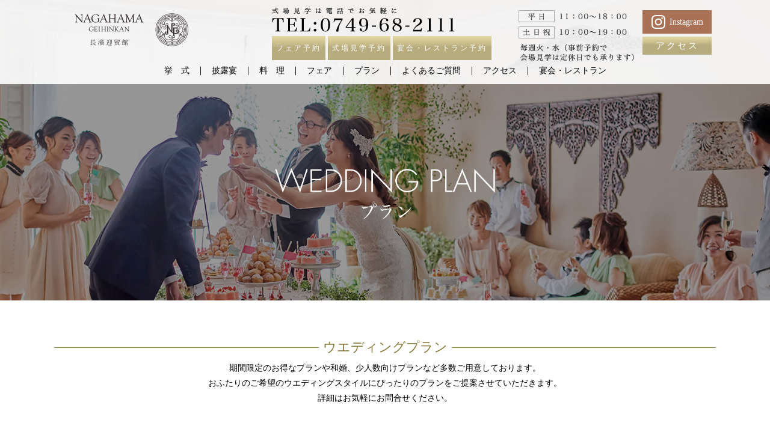

--- FILE ---
content_type: text/html; charset=UTF-8
request_url: https://www.n-geihinkan.com/plan/
body_size: 22957
content:
<!DOCTYPE html>
<html lang="ja" dir="ltr">
<head>
	
<!-- Google Tag ManagerGoogle タグ マネージャー <head> 内のなるべく上 -->
	<script>
		(function(w, d, s, l, i) {
			w[l] = w[l] || [];
			w[l].push({
				'gtm.start': new Date().getTime(),
				event: 'gtm.js'
			});
			var f = d.getElementsByTagName(s)[0],
				j = d.createElement(s),
				dl = l != 'dataLayer' ? '&l=' + l : '';
			j.async = true;
			j.src =
				'https://www.googletagmanager.com/gtm.js?id=' + i + dl;
			f.parentNode.insertBefore(j, f);
		})(window, document, 'script', 'dataLayer', 'GTM-5HBZ7GS');
	</script>
	<!-- End Google Tag Manager -->
<meta charset="utf-8">
<meta name="viewport" content="width=device-width,user-scalable=no,maximum-scale=1" />
<link rel="apple-touch-icon-precomposed" href="/favicon.png">
<link rel="icon" href="/favicon.ico">
<title>【公式】滋賀（湖北）のJR長浜駅直結、結婚式場【長濱迎賓館】 プラン</title>
<meta name="keywords" content="滋賀,滋賀県,湖北,結婚式場,ウエディング,ウェディング,披露宴会場,チャペル,挙式,教会式,人前式,神前式,長浜市,貸切パーテイ,結納,顔合せ," />
<meta name="description" content="滋賀県 JR長浜駅直結徒歩0分 交通アクセス抜群の結婚式場 長濱迎賓館 お客様をしっかりおもてなしできる和モダンとアットホームにみんなと過ごせるリゾートスタイルの会場。館内エステ、専属プロヘアメイクアーテイストが心身ともに美しく輝く花嫁様をサポートします。" />
<link rel="stylesheet" href="/css/default.css">
<script src="/js/jquery-1.11.1.min.js"></script>
<!--[if lte IE 9]>
<script src="js/html5.js"></script>
<script src="js/css3-mediaqueries.js"></script>
<![endif]-->
<link href="/css/slick.css" rel="stylesheet">
<link href="/css/slick-theme.css" rel="stylesheet">

<link href="/css/style_sp.css" rel="stylesheet">
<link href="/css/common_sp.css" rel="stylesheet">
<link href="/css/style_pc.css" rel="stylesheet">
<link href="/css/common_pc.css" rel="stylesheet">
<link href="/css/sub_recovery.css" rel="stylesheet">
<!--20181225 add--><link href="/css/new_contents.css" rel="stylesheet">	
<link href="/assets_pp/css/common.min.css" rel="stylesheet">
<link href="../assets_pp/css/plan.min.css" rel="stylesheet">
  
<script>
  $(function(){
    var target_text = $(".anchor_adjust .plan_catch .right h4:contains('コロナに負けるな！家族だけの結婚式15万円で実現！！！')");
    var tg_text = $(target_text.parent().parent().next().next().children());
    tg_text.text("家族婚相談会特別会場見学 ご予約はこちら");   
    tg_text.addClass("fp");
    tg_text.attr("href","/form-reservation_fp.html");
  });
</script>
<style>
  @media screen and (min-width: 769px){
    #contents.plan .plan_box .plan_list .reserve_link a.fp{
      font-size:16px;
    }  
  } 
</style>
  
</head>
<body>
	<!-- Google Tag Manager (noscript)開始タグ <body> の直後 -->
<noscript><iframe src="https://www.googletagmanager.com/ns.html?id=GTM-5HBZ7GS" height="0" width="0" style="display:none;visibility:hidden"></iframe></noscript>
<!-- End Google Tag Manager (noscript) -->
<!--wrapperSt-->
<div id="wrapper">
<!--header.php-->

	<header id="header">
		<div class="inner">
		<h1><a href="/"><img src="/img/common/logo.png" alt="長濱迎賓館"></a></h1>
		<div class="h_tel pc h_tel2311">
			<div class="imgArea">
				<img src="/img/common/h_tel_lead.png" alt="式場見学は電話でお気軽に">
				<img src="/img/common/h_tel.png" class="pc" alt="TEL:0749-68-2111">
			</div>
			<ul>
				<li><a href="https://zexy.net/zhpd/wedding/c_7770060483/fair/date/" class="pink_btn" target="_blank">フェア予約</a></li>
				<li><a href="/form-reservation.html" class="pink_btn">式場見学予約</a></li>
				<li><a href="/form-reservation2.html" class="pink_btn">宴会・レストラン予約</a></li>
				<li class="accessBtn"><a href="/#access" class="pink_btn">アクセス</a></li>
			</ul>
		</div>
		<div class="h_time pc"><img src="/img/common/h_time.png" alt="平日10:00～19：00 土日祝9：00～20：00"></div>
		<div class="h_sns pc">
			<div class="icon_insta icon_insta_header">
				<a href="https://www.instagram.com/n_geihinkan/" target="_blank"><img src="/img/common/icon_insta.svg" alt="instagram"><span>Instagram</span></a>
			</div>
			<p class=""><a href="/#access" class="pink_btn access_btn">アクセス</a></p>
		</div>
		</div>
		<p id="sp_menubtn" class="sp"></p>
		<div id="sp_menu" class="sp">
			<ul class="main_nav">
				<li><a href="/">ホーム<span>HOME</span></a></li>
				<li><a href="/index.php#ceremony">挙　式<span>CEREMONY</span></a></li>
				<li><a href="/index.php#party">披露宴<span>PARTY</span></a></li>
				<li><a href="/index.php#cuisine">料　理<span>CUISINE</span></a></li>
				<li><a href="https://zexy.net/zhpd/wedding/c_7770060483/fair/date/" target="_blank">フェア<span>FAIR</span></a></li>
				<li><a href="/plan/">プラン<span>PLAN</span></a></li>
				<!--<li><a href="/report/">パーティーレポート<span>PARTY REPORT</span></a></li>-->
				<!--<li><a href="/staff/">スタッフ<span>STAFF</span></a></li>-->
				<li><a href="/index.php#faq">よくあるご質問<span>FAQ</span></a></li>
				<li><a href="/index.php#access">アクセス<span>ACCESS</span></a></li>
				<li><a href="/restaurant/">宴会・レストラン<span>PARTY</span></a></li>
			</ul>
			<p class="h_tel"><a onclick="goog_report_conversion('tel:0749682111'); ga('send', 'event', 'tap', 'tel-tap');" href="tel:0749682111"><img src="/img/common/h_tel.png" class="sp" alt=""></a></p>
			<p><a href="https://zexy.net/zhpd/wedding/c_7770060483/fair/date/" class="pink_btn">フェア予約</a></p>
			<p><a href="/form-reservation.html" class="pink_btn">式場見学予約</a></p>
			<p><a href="/form-reservation2.html" class="pink_btn">宴会・レストラン予約</a></p>
			<div class="icon_insta">
				<a href="https://www.instagram.com/n_geihinkan/" target="_blank"><img src="/img/common/icon_insta.svg" alt="instagram"><span>Instagram</span></a>
			</div>




		</div>
	</header>
	<!--navSt-->
	<nav id="nav" class="under pc">
		<ul>
			<li class="nav01"><a href="/index.php#ceremony"><span>挙　式</span></a></li>
			<li class="nav02"><a href="/index.php#party"><span>披露宴</span></a></li>
			<li class="nav03"><a href="/index.php#cuisine"><span>料　理</span></a></li>
			<li class="nav04"><a href="https://zexy.net/zhpd/wedding/c_7770060483/fair/date/" target="_blank"><span>フェア</span></a></li>
			<li class="nav05"><a href="/plan/"><span>プラン</span></a></li>
			<!--<li class="nav06"><a href="/report/"><span>パーティーレポート</span></a></li>-->
			<!--<li class="nav07"><a href="/staff/"><span>スタッフ</span></a></li>-->
			<li class="nav08"><a href="/index.php#faq"><span>よくあるご質問</span></a></li>
			<li class="nav09"><a href="/index.php#access"><span>アクセス</span></a></li>
			<li class="nav10"><a href="/restaurant/"><span>宴会・レストラン</span></a></li>
		</ul>
	</nav>

<!--/header.php-->


	<!--mainSt-->
	<div id="mv" class="plan under">
		<h2><img src="/img/plan/ttl_mv.png" alt="WEDDING PLAN　プラン"></h2>
	</div>




	<!--contentsSt-->
	<div id="contents" class="plan"> 
		<!--content_leftSt-->
		<div class="main_lead">
			<h3><span>ウエディングプラン</span></h3>
			<p>期間限定のお得なプランや和婚、<br class="sp">少人数向けプランなど<br class="sp">多数ご用意しております。<br>おふたりのご希望のウエディングスタイルに<br class="sp">ぴったりのプランを<br class="sp">ご提案させていただきます。<br>詳細はお気軽にお問合せください。</p>
		</div>


		<div class="plan_anchor">
			<ul class="clearfix">
				
				<li><a href="#anchor1">2026年NEWウエディング春夏プラン【最大160万円ご優待】豪華20大特典でお得に叶えよう</a></li>
				    				
				<li><a href="#anchor2">2026年9～12月☆NEWウエディング【豪華20大特典】最大143万円優待でお得に叶えよう</a></li>
				    				
				<li><a href="#anchor3">【衣裳付き！少人数プラン】10名48万円プライベートウエディング　◆家族だけの貸切り結婚式をご提案◆</a></li>
				    				
				<li><a href="#anchor4">2026年8月末まで【挙式プラン22万円登場】自分たちらしい結婚式を叶えます！</a></li>
				    				
				<li><a href="#anchor5">和婚プラン【長濱八幡宮で本格和婚】仏前式にも対応した日本の美漂う「和」の結婚式</a></li>
				    				    			</ul>
		</div>
		<div class="plan">
			<div class="plan_box">
				



				<div id="anchor1" class="anchor_adjust">
				<div class="plan_list clearfix">
					<div class="clearfix plan_catch">
					<div class="left">

		<img src="https://www.n-geihinkan.com/wp/wp-content/uploads/2023/05/2023NHGHKO_81719.jpg">

					</div>
					<div class="right">
						<h4>2026年NEWウエディング春夏プラン【最大160万円ご優待】豪華20大特典でお得に叶えよう</h4>
												<p class="txt">人気のシーズンもお得に叶う！2026年にご結婚式をお考えの方へ、豪華20大特典をご用意★挙式料全額無料や、会場費27.5万円OFF、衣装34.1万OFFなど最大160万円お得に♪</p><p class="price2">50名143万円</p>					

					</div>
					
					</div>
										<div class="plan_detail">
						①挙式料100％OFF<br />
②会場使用料100％OFF<br />
③フリードリンク100%OFF<br />
④新郎新婦衣装34.1万円OFF<br />
⑤前撮撮影料　プレゼント<br />
⑥2面プロジェクター＆スクリーン使用料無料<br />
⑦乾杯用スパークリングワインプレゼント<br />
⑧チャペル装飾プレゼント<br />
⑨ウェルカムドリンク無料<br />
⑩親族集合写真プレゼント<br />
⑪送迎バス無料<br />
⑫親族控室料無料<br />
⑬結婚式証明書プレゼント<br />
⑭受付一式プレゼント<br />
⑮新婦介添え料無料<br />
etc...<br />
<br />
2026年2月末までにご来館・ご成約の方限定<br />
<br />
【挙式期間】<br />
2026年8月末までに30名以上の挙式・披露宴					</div>
						
					<!-- <p class="reserve_link"><a href="/form-reservation.html">来館予約</a></p> -->
					<div class="new_reserve_link">
						<a href="/form-reservation.html">来館予約</a>
					</div>
				</div>
				</div>				
				    				<div id="anchor2" class="anchor_adjust">
				<div class="plan_list clearfix">
					<div class="clearfix plan_catch">
					<div class="left">

		<img src="https://www.n-geihinkan.com/wp/wp-content/uploads/2023/07/2023NHGHKO_92046.jpg">

					</div>
					<div class="right">
						<h4>2026年9～12月☆NEWウエディング【豪華20大特典】最大143万円優待でお得に叶えよう</h4>
												<p class="txt">2026年9月～12月にご結婚式をお考えの方も、お得に叶う豪華15大特典をご用意★挙式料無料や、会場費50%OFF、衣装34.1万OFFなど最大143万円お得に♪ゆっくり準備を進めたいおふたりや、人気の季節をご希望のおふたりにもおすすめ！</p><p class="price2">50名163万円</p>					

					</div>
					
					</div>
										<div class="plan_detail">
						①挙式料無料<br />
②会場使用料50％OFF<br />
③フリードリンク100%OFF<br />
④新郎新婦衣装30万円OFF<br />
⑤前撮撮影料　プレゼント<br />
⑥2プロジェクター＆スクリーン使用料無料<br />
⑦乾杯用スパークリングワインプレゼント<br />
⑧チャペル装飾プレゼント<br />
⑨ウェルカムドリンク無料<br />
⑩親族集合写真プレゼント<br />
⑪送迎バス無料<br />
⑫親族控室料無料<br />
⑬結婚式証明書プレゼント<br />
⑭受付一式プレゼント<br />
⑮新婦介添え料無料<br />
etc...<br />
<br />
2026年2月末までにご来館・ご成約の方限定<br />
<br />
【挙式期間】<br />
2026年9月～12月に30名以上の挙式・披露宴					</div>
						
					<!-- <p class="reserve_link"><a href="/form-reservation.html">来館予約</a></p> -->
					<div class="new_reserve_link">
						<a href="/form-reservation.html">来館予約</a>
					</div>
				</div>
				</div>				
				    				<div id="anchor3" class="anchor_adjust">
				<div class="plan_list clearfix">
					<div class="clearfix plan_catch">
					<div class="left">

		<img src="https://www.n-geihinkan.com/wp/wp-content/uploads/2023/06/20230721_66274.jpg">

					</div>
					<div class="right">
						<h4>【衣裳付き！少人数プラン】10名48万円プライベートウエディング　◆家族だけの貸切り結婚式をご提案◆</h4>
												<p class="txt">2026年8月末までに、少人数でもおもてなしや感謝の気持ちが伝わる結婚式希望の方へ。挙式や料理などはもちろん、挙式～食事会までの衣裳も含まれており、ゲストの皆様とゆっくり撮影も！最短2週間前からOK!</p>					

					</div>
<p class="price">10名48万円(税込）    1名追加16,500円（税込）</p>					
					</div>
										<div class="plan_detail">
						キリスト教式（日本人牧師・聖歌隊・奏者・結婚証明書） <br />
フレンチフルコース、ウェルカムドリンク、乾杯用スパークリングワイン<br />
新郎タキシード１点、新婦ドレス1点 ・新婦アートブーケ<br />
ブライズルーム・親族用控室<br />
披露宴会場使用料、コーディネート料 <br />
新婦ヘアメイク <br />
介添え料 <br />
親族集合写真撮影6切1枚<br />
サービス料<br />
ブーケ<br />
【挙式期間】<br />
2026年8月末までの挙式 <br />
【備考】<br />
上記内容はあくまで一例のため、これをベースに料理やドレス、演出などの内容を変更することが可能です。お気軽にご相談ください。 <br />
<br />
<br />
<br />
					</div>
						
					<!-- <p class="reserve_link"><a href="/form-reservation.html">来館予約</a></p> -->
					<div class="new_reserve_link">
						<a href="/form-reservation.html">来館予約</a>
					</div>
				</div>
				</div>				
				    				<div id="anchor4" class="anchor_adjust">
				<div class="plan_list clearfix">
					<div class="clearfix plan_catch">
					<div class="left">

		<img src="https://www.n-geihinkan.com/wp/wp-content/uploads/2025/01/20250210修正チャペル振り返り　バージンロード反射-のコピー.jpg">

					</div>
					<div class="right">
						<h4>2026年8月末まで【挙式プラン22万円登場】自分たちらしい結婚式を叶えます！</h4>
												<p class="txt">◆家族や親しい方々と過ごすアットホームウエディング<br />
◆陽光差し込みキラキラと輝く最上階チャペルで憧れの挙式を<br />
<br />
</p><p class="price2">220,000円（税込）</p>					

					</div>
					
					</div>
										<div class="plan_detail">
						＊キリスト教式＊ウエディングドレス＊タキシード＊記念写真撮影<br />
＊ブライズルーム＊ゲスト控室＊挙式アテンド＊新婦ヘアメイク<br />
＊ブーケ・ブートニア＊サービス料<br />
★特典・・・挙式後の会食を特別プランでご用意<br />
<br />
土日祝：+110,000円（税込）<br />
<br />
[条件] 2026年8月末までの挙式。詳しくはスタッフまでお問合わせください					</div>
						
					<!-- <p class="reserve_link"><a href="/form-reservation.html">来館予約</a></p> -->
					<div class="new_reserve_link">
						<a href="/form-reservation.html">来館予約</a>
					</div>
				</div>
				</div>				
				    				<div id="anchor5" class="anchor_adjust">
				<div class="plan_list clearfix">
					<div class="clearfix plan_catch">
					<div class="left">

		<img src="https://www.n-geihinkan.com/wp/wp-content/uploads/2021/10/0M0A1897-.jpg">

					</div>
					<div class="right">
						<h4>和婚プラン【長濱八幡宮で本格和婚】仏前式にも対応した日本の美漂う「和」の結婚式</h4>
												<p class="txt">和装を着たい！神前式（仏前式）をしたい！そんなお二人にぴったりのプランです。<br />
古き良き和の心でゲストに二人の気持ちを伝える結婚式、近隣神社での神前式、館内での和婚人前式など実現！長濱八幡宮での式後に長濱迎賓館でアットホームな披露宴も可能！<br />
<br />
</p><p class="price2">10名58万円（税込）</p>					

					</div>
					
					</div>
										<div class="plan_detail">
						＊フレンチフルコース ＊フリードリンク ＊サービス料<br />
＊会場貸切料 ＊ブライズルーム＊お席料＊介添え <br />
＊新郎新婦衣装（和洋装1各点）＊新婦ヘアメイク＊新郎新婦着付け代込み<br />
<br />
[条件]10名様以上の挙式･披露宴。条件に満たない場合でもご相談に応じさせていただきます。					</div>
						
					<!-- <p class="reserve_link"><a href="/form-reservation.html">来館予約</a></p> -->
					<div class="new_reserve_link">
						<a href="/form-reservation.html">来館予約</a>
					</div>
				</div>
				</div>				
				    				    

			</div>



		</div>






	</div>
	<!--footerSt-->
			<!--
		<div class="bnr_area sp">
			<ul>
				<li><a href="https://zexy.net/wedding/c_7770060483/blog/" target="_blank"><img src="/img/top/bnr01.png" class="pc" alt=""><img src="/img/top/sp/bnr01.png" class="sp" alt=""></a></li>
				<li><a href="https://www.bijinkan.futaai.jp/" target="_blank"><img src="/img/top/bnr02.png" class="pc" alt=""><img src="/img/top/sp/bnr02.png" class="sp" alt=""></a></li>
				<li><a href="/faq/"><img src="/img/top/bnr03.png" class="pc" alt=""><img src="/img/top/sp/bnr03.png" class="sp" alt=""></a></li>
			</ul>
		</div>
		-->

	<footer id="footer">
		<h2><img src="/img/common/ft_logo.png" alt="長濱迎賓館"></h2>
		<ul class="cta_btn">
			<li><a href="https://zexy.net/zhpd/wedding/c_7770060483/fair/date/" class="pink_btn" target="_blank">フェア予約</a></li>
			<li><a href="/form-reservation.html" class="pink_btn">式場見学予約</a></li>
			<li><a href="/form-reservation2.html" class="pink_btn">宴会・レストラン予約</a></li>
		</ul>
		<p class="ft_tel pc"><img src="/img/common/ft_tel.png" alt="TEL:0749-68-2111"></p>
		<p class="ft_tel sp"><a onclick="goog_report_conversion('tel:0749682111'); ga('send', 'event', 'tap', 'tel-tap');" href="tel:0749682111"><img src="/img/common/ft_tel.png" alt="TEL:0749-68-2111"></a></p>
		<p class="ft_address pc">営業時間／平日：11：00〜18：00・土日祝：10：00〜19：00（最終受付）<br>
			ご宴会営業時間／11：00～22：00(最終受付 20：00)<br>
			問合せご利用時間／平日：10：00～19：00・土日祝　9：00～19：00<br>
			定休日／毎週火・水（事前予約で会場見学は定休日でも承ります）<br>
			滋賀県長浜市北船町1-5　ＪＲ長浜駅ビル
		</p>
			<p class="ft_address sp">
			営業時間／平日 11：00〜18：00<br class="sp">
			　　　　　土日祝 10：00〜19：00（最終受付）<br>
			ご宴会営業時間／11：00～22：00(最終受付 20：00)<br>
			問合せご利用時間／平日：10：00～19：00<br class="sp">
			　　　　　　　　　土日祝：9：00～19：00<br>
			定休日／毎週火・水<br>(事前予約で会場見学は定休日でも承ります)<br>
		</p>
		<div class="icon_insta icon_insta_footer">
			<a href="https://www.instagram.com/n_geihinkan/" target="_blank"><img src="/img/common/icon_insta.svg" alt="instagram"><span>Instagram</span></a>
		</div>

	</footer>
</div>
<p id="pagetop"><img src="/img/common/pagetop.png" alt="pagetop"></p>

<script src="/js/common.js"></script>
<script src="/js/jquery.matchHeight-min.js"></script>
<script src="/js/slick.min.js"></script>
<!-- Google Code for
&#38651;&#35441;&#12391;&#12398;&#12362;&#21839;&#12356;&#21512;&#12
431;&#12379; Conversion Page
In your html page, add the snippet and call
goog_report_conversion when someone clicks on the
phone number link or button. -->
<script type="text/javascript">
  /* <![CDATA[ */
  goog_snippet_vars = function() {
    var w = window;
    w.google_conversion_id = 1014472068;
    w.google_conversion_label = "pL97CLX7i2AQhLve4wM";
    w.google_remarketing_only = false;
  }
  // DO NOT CHANGE THE CODE BELOW.
  goog_report_conversion = function(url) {
    goog_snippet_vars();
    window.google_conversion_format = "3";
    window.google_is_call = true;
    var opt = new Object();
    opt.onload_callback = function() {
    if (typeof(url) != 'undefined') {
      window.location = url;
    }
  }
  var conv_handler = window['google_trackConversion'];
  if (typeof(conv_handler) == 'function') {
    conv_handler(opt);
  }
}
/* ]]> */
</script>

<script>
	$(document).ready(function(){
	    $('.slider-for').slick({
	        slidesToShow: 1,
	        slidesToScroll: 1,
	        arrows: false,
	        fade: true,
	        asNavFor: '.slider-nav'
	    });
	    $('.slider-nav').slick({
	        slidesToShow: 6,
	        slidesToScroll: 1,
	        asNavFor: '.slider-for',
	        dots: false,
	        infinity:true,
	        centerMode: false,
	        focusOnSelect: true,
	        arrows:  false
	    });
	    $('.slider-for02').slick({
	        slidesToShow: 1,
	        slidesToScroll: 1,
	        arrows: false,
	        fade: true,
	        asNavFor: '.slider-nav02'
	    });
	    $('.slider-nav02').slick({
	        slidesToShow: 6,
	        slidesToScroll: 1,
	        asNavFor: '.slider-for02',
	        dots: false,
	        infinity:true,
	        centerMode: false,
	        focusOnSelect: true,
	        arrows:  false
	    });
	    $('.slider-for03').slick({
	        slidesToShow: 1,
	        slidesToScroll: 1,
	        arrows: false,
	        fade: true,
	        asNavFor: '.slider-nav03'
	    });
	    $('.slider-nav03').slick({
	        slidesToShow: 6,
	        slidesToScroll: 1,
	        asNavFor: '.slider-for03',
	        dots: false,
	        infinity:true,
	        centerMode: false,
	        focusOnSelect: true,
	        arrows:  false
	    });
	});
</script>
</body>
</html>

--- FILE ---
content_type: text/css
request_url: https://www.n-geihinkan.com/css/default.css
body_size: 3968
content:
@charset "utf-8";
/* ===================================================================
CSS information
 file name  :  default.css
 style info :  リセット及びbody初期設定 (このスタイルシートは基本的に変更しない)
=================================================================== */
article, aside, details, figcaption, figure, footer, header, hgroup, nav, section {
  display: block;
}
audio[controls], canvas, video {
  display: inline-block;
*display: inline;
  zoom: 1;
}
html {
  font-size: 100%;
  overflow-y: scroll;
  -webkit-tap-highlight-color: rgba(0,0,0,0);
  -webkit-text-size-adjust: 100%;
  -ms-text-size-adjust: 100%;
}
body, div, dl, dt, dd, h1, h2, h3, h4, h5, h6, pre, form, fieldset, input, textarea, p, blockquote, th, td, ul {
  margin: 0;
  padding: 0;
}
body, button, input, select, textarea {
  font-family: sans-serif;
}
a, a:link, a:active, a:visited {
  text-decoration: none;
  color: #000;
}
a:hover {
  color: #000;
  text-decoration:none;
}
a:focus {
  outline: thin dotted;
}
a:hover, a:active {
  outline: 0;
}
abbr[title] {
  border-bottom: 1px dotted;
}
b, strong {
  font-weight: bold;
}
blockquote {
  margin: 1em 40px;
}
dfn {
  font-style: italic;
}
mark {
  background: #ff0;
  color: #000;
}
pre, code, kbd, samp {
  font-family: monospace, monospace;
  _font-family: 'courier new', monospace;
  font-size: 1em;
}
pre {
  white-space: pre;
  white-space: pre-wrap;
  word-wrap: break-word;
}
q {
  quotes: none;
}
q:before, q:after {
  content: '';
  content: none;
}
small {
  font-size: 75%;
}
sub, sup {
  font-size: 75%;
  line-height: 0;
  position: relative;
  vertical-align: baseline;
}
sup {
  top: -0.5em;
}
sub {
  bottom: -0.25em;
}
ul, ol {
  margin:0;
  padding:0;
}
dd {
  margin: 0px;
}
nav ul, nav ol {
  list-style: none;
}
img {
  border: 0;
  -ms-interpolation-mode: bicubic;
}
svg:not(:root) {
  overflow: hidden;
}
figure {
  margin: 0;
}
form {
  margin: 0;
}
fieldset {
  margin: 0 2px;
  padding: 0.35em 0.625em 0.75em;
}
legend {
  border: 0;
*margin-left: -7px;
}
button, input, select, textarea {
  font-size: 100%;
  margin: 0;
  vertical-align: baseline;
*vertical-align: middle;
}
button, input {
  line-height: normal;
 *overflow: visible;
}
button, input[type="button"], input[type="reset"], input[type="submit"] {
  cursor: pointer;
  -webkit-appearance: button;
}
input[type="checkbox"], input[type="radio"] {
  box-sizing: border-box;
}
input[type="search"] {
  -webkit-appearance: textfield;
  -moz-box-sizing: content-box;
  -webkit-box-sizing: content-box;
  box-sizing: content-box;
}
input[type="search"]::-webkit-search-decoration {
-webkit-appearance: none;
}
button::-moz-focus-inner, input::-moz-focus-inner {
border: 0;
padding: 0;
}
textarea {
  overflow: auto;
  vertical-align: top;
}
table {
  border-collapse: collapse;
  border-spacing: 0;
}
body, textarea {
  font-family: "メイリオ", "ＭＳ Ｐゴシック", sans-serif;
  font-family: "游明朝", YuMincho,"ヒラギノ明朝 ProN W3", "Hiragino Mincho ProN","HG明朝E","ＭＳ Ｐ明朝","ＭＳ 明朝", serif;
  /* font-family: "メイリオ",Meiryo,"ヒラギノ角ゴ Pro W3",Hiragino Kaku Gothic Pro,"ＭＳ Ｐゴシック",sans-serif; */
  font-size: 80%;
  line-height:200%;
  color: #000;
}
input, select {
  font-family: "游明朝", YuMincho,"ヒラギノ明朝 ProN W3", "Hiragino Mincho ProN", "HG明朝E","ＭＳ Ｐ明朝","ＭＳ 明朝",serif;
  /* font-family: "メイリオ",Meiryo,"ヒラギノ角ゴ Pro W3",Hiragino Kaku Gothic Pro,"ＭＳ Ｐゴシック",sans-serif; */
}
address, caption, cite, code, dfn, em, strong, th, var {
  font-style: normal;
}
h1, h2, h3, h4, h5, h6 {
  font-weight:normal;
  font-size:100%;
}
img, abbr, acronym, fieldset {
  border: 0;
}
li {
  list-style:none;
}
/*utility*/
.clear {
  clear:both;
}
.clearfix:before, .clearfix:after {
  content: "";
  display: block;
}
.clearfix:after {
  clear: both;
}
.clearfix {
  zoom: 1;
}

--- FILE ---
content_type: text/css
request_url: https://www.n-geihinkan.com/css/style_sp.css
body_size: 42836
content:
@charset "UTF-8";
@media screen and (max-width: 768px) {
  img {
    max-width: 100%;
  }
  #header {
    background-color: #fff;
  }
  #mv {
    margin-top: 54px;
    position: relative;
  }
  #mv ul {
    position: absolute;
    bottom: 10px;
    left: 40%;
    width: 55%;
  }
  #mv ul li {
    float: left;
    width: 50%;
  }
  #mv ul li img {
    width: 100%;
  }
  #mv h2 {
    position: absolute;
    right: 10px;
    bottom: 18%;
    width: 63%;
  }
  #mv h2 img {
    width: 100%;
  }
  #mv .mv_slider {
    width: 100%;
    height: 450px;
  }
  #mv .mv_slider .slider01 {
    height: 450px;
    width: 100%;
    background: url("../img/top/sp/square_mv/mv.png") no-repeat;
    background-size: 120%;
    background-position: center top;
  }
  #mv .mv_slider .slider02 {
    height: 450px;
    background: url("../img/top/sp/square_mv/mv02.png") no-repeat;
    background-size: 120%;
    background-position: center top;
  }
  #mv .mv_slider .slider03 {
    height: 450px;
    background: url("../img/top/sp/square_mv/mv03.png") no-repeat;
    background-size: 120%;
    background-position: center top;
  }
  #mv .mv_slider .slider04 {
    height: 450px;
    background: url("../img/top/sp/square_mv/mv04.png") no-repeat;
    background-size: 120%;
    background-position: center top;
  }
  #mv .mv_slider .slider05 {
    height: 450px;
    background: url("../img/top/sp/square_mv/mv05.png") no-repeat;
    background-size: 120%;
    background-position: center top;
  }
  #mv .bannerGrow {
    position: absolute;
    right: 10px;
    bottom: 5px;
    height: 80px;
    box-shadow: 0 0 20px #fff;
  }
  #mv .bannerGrow img {
    height: 100%;
  }
  .top .concept {
    background: url("../img/common/sp/bg01.png") no-repeat center;
    background-size: cover;
    text-align: center;
    padding-bottom: 100px;
  }
  .top .concept h2 {
    padding-top: 90px;
    padding-bottom: 20px;
  }
  .top .concept h2 img {
    height: 18px;
  }
  .top .concept h3 {
    padding-bottom: 20px;
    font-size: 16px;
  }
  .top .concept p {
    font-size: 12px;
    line-height: 160%;
  }
  .top .topics {
    background: url("../img/common/bg02.png") repeat;
  }
  .top .topics h2 {
    text-align: center;
    padding: 20px 0 26px;
  }
  .top .topics h2 img {
    height: 18px;
  }
  .top .topics .inner {
    width: 90%;
    margin: 0 auto;
  }
  .top .topics ul {
    background: #fff;
    padding: 3px 10px;
    margin: 0 30px;
  }
  .top .topics ul li {
    padding: 6px 5px;
    border-bottom: 1px solid #887938;
  }
  .top .topics ul li:last-child {
    border-bottom: none;
  }
  .top .topics ul li span {
    font-size: 12px;
    font-weight: bold;
    display: inline-block;
    padding-right: 10px;
  }
  .top .topics ul li a {
    text-decoration: none;
  }
  .top .topics .detail_btn {
    text-align: center;
    padding: 15px 0 30px;
  }
  .top .topics .detail_btn img {
    width: 65%;
  }
  .top .topics .new_detail_btn {
    padding: 30px 0 40px 0;
  }
  .top .top_content_list {
    background: #f8f6ec;
    text-align: left;
  }
  .top .top_content_list ul {
    font-size: 0;
    padding: 25px 10px 5px;
  }
  .top .top_content_list ul li {
    font-size: 12px;
    vertical-align: top;
    margin: 0 0 20px;
  }
  .top .top_content_list ul li .thumb {
    float: left;
    width: 28%;
    padding-right: 2%;
  }
  .top .top_content_list ul li img {
    vertical-align: top;
  }
  .top .top_content_list ul li .ttl {
    margin-bottom: 5px;
    font-size: 11px;
  }
  .top .top_content_list ul li .ttl img {
    display: block;
    height: 13px;
  }
  .top .top_content_list ul li p {
    margin-top: 8px;
    font-size: 12px;
    line-height: 140%;
  }
  .top .fair {
    background: url("../img/common/bg03.png") repeat;
    text-align: center;
    padding-bottom: 20px;
  }
  .top .fair h2 {
    padding: 25px 0 9px;
    border-bottom: 1px solid #6c7a1f;
    width: 70%;
    margin: 0 auto;
  }
  .top .fair h2 img {
    height: 18px;
  }
  .top .fair .lead {
    padding: 10px 0 15px;
    line-height: 140%;
    font-size: 12px;
  }
  .top .fair .new_detail_btn {
    padding-bottom: 24px;
  }
  .top .fair_frame {
    margin: 0 10px;
    background: #fff;
    padding: 30px 0;
  }
  .top .fair_frame iframe {
    padding: 0 !important;
    margin: 0 10px 20px;
  }
  .top .fair_frame .fair_link {
    margin: 26px 0 0;
  }
  .top .plan {
    text-align: center;
    padding-bottom: 0px;
  }
  .top .plan h2 {
    padding: 25px 0 9px;
    border-bottom: 1px solid #6c7a1f;
    width: 70%;
    margin: 0 auto;
  }
  .top .plan h2 img {
    height: 18px;
  }
  .top .plan .lead {
    padding: 10px 0 15px;
    line-height: 140%;
    font-size: 12px;
  }
  .top .plan ul {
    font-size: 0;
    text-align: center;
    margin: 0 13px 10px;
  }
  .top .plan ul li {
    display: block;
    font-size: 12px;
    background: #f2f2d8;
    border: 1px solid #887a39;
    box-sizing: border-box;
    text-align: left;
    padding: 10px;
    margin: 0 9px 6px;
    vertical-align: top;
    box-shadow: 1px 1px 0px 1px #d7d0b3;
  }
  .top .plan ul li .left {
    float: left;
    width: 27%;
  }
  .top .plan ul li .right {
    line-height: 140%;
    padding: 5px 0 0 5px;
    float: left;
    width: 71%;
  }
  .top .plan ul li span {
    font-size: 14px;
    display: inline-block;
    margin-bottom: 5px;
    line-height: 140%;
    font-weight: bold;
  }
  .top .plan .detail_btn {
    text-align: center;
    padding: 5px 0 20px;
  }
  .top .plan .detail_btn img {
    width: 65%;
  }
  .top .plan .new_detail_btn {
    padding-bottom: 44px;
  }
  .top .report {
    background: url("../img/common/bg05.png") repeat;
    background-size: cover;
    text-align: center;
    padding-bottom: 30px;
  }
  .top .report h2 {
    padding: 25px 0 9px;
    border-bottom: 1px solid #6c7a1f;
    width: 70%;
    margin: 0 auto;
  }
  .top .report h2 img {
    height: 18px;
  }
  .top .report ul {
    font-size: 0;
    text-align: center;
    margin: 45px 10px 20px;
  }
  .top .report ul li {
    display: block;
    background: #fff;
    text-align: left;
    margin: 0 0px 12px;
    vertical-align: top;
    box-shadow: 0px 0px 4px 1px #d9d0c0;
  }
  .top .report ul li img {
    width: 30%;
    height: 120px;
    -o-object-fit: cover;
       object-fit: cover;
    float: left;
    display: block;
  }
  .top .report ul li span {
    font-size: 14px;
    display: inline-block;
    margin-bottom: 0px;
    padding: 10px 10px 0;
    line-height: 140%;
    color: #816c5b;
    width: 70%;
    box-sizing: border-box;
  }
  .top .report ul li p {
    width: 70%;
    display: inline-block;
    padding: 0px 10px 10px;
    font-size: 12px;
    line-height: 140%;
    box-sizing: border-box;
  }
  .top .staff {
    text-align: center;
    padding-bottom: 0px;
  }
  .top .staff h2 {
    padding: 25px 0 9px;
    border-bottom: 1px solid #6c7a1f;
    width: 70%;
    margin: 0 auto 25px;
  }
  .top .staff h2 img {
    height: 18px;
  }
  .top .staff .lead {
    margin-bottom: 10px;
  }
  .top .staff .lead img {
    width: 85%;
  }
  .top .staff .staff_list .catch {
    padding: 25px 10px;
    font-size: 14px;
    line-height: 140%;
  }
  .top .staff ul {
    font-size: 0;
    text-align: center;
    margin: 25px auto 0px;
    padding-bottom: 30px;
    width: 270px;
  }
  .top .staff ul li {
    text-align: center;
    font-size: 12px;
    margin: 0 12px 12px 0;
    float: left;
  }
  .top .staff ul li:nth-child(3n) {
    margin-right: 0;
  }
  .top .staff ul li a {
    display: block;
    display: table-cell;
    vertical-align: middle;
    width: 80px;
    height: 80px;
    border: 1px solid #887938;
    line-height: 140%;
    border-radius: 50%;
  }
  .top .staff_mv {
    background: url("../img/common/bg06.png") repeat center;
    background-size: cover;
  }
  .top .staff_mv span {
    padding: 10px 0 60px;
    line-height: 140%;
    font-size: 12px;
    color: #816c5b;
    display: block;
    text-align: center;
  }
  .top .rec {
    background: url("../img/common/bg07.png") repeat;
    background-size: cover;
    text-align: center;
    padding-bottom: 20px;
  }
  .top .rec h2 {
    padding: 25px 0 9px;
    border-bottom: 1px solid #6c7a1f;
    width: 70%;
    margin: 0 auto 25px;
  }
  .top .rec h2 img {
    height: 18px;
  }
  .top .rec ul {
    font-size: 0;
    text-align: center;
    margin: 20px 0 0px;
  }
  .top .rec ul li {
    background: #fff;
    text-align: center;
    margin: 0 13px 17px;
    vertical-align: top;
    padding: 0 20px 25px;
    box-shadow: 0px 0px 4px 1px #d9d0c0;
  }
  .top .rec ul li .ttl {
    padding-top: 30px;
    text-align: center;
  }
  .top .rec ul li .ttl span {
    display: block;
    border-bottom: 2px solid #b28850;
    padding-bottom: 5px;
    width: 228px;
    margin: 0 auto 5px;
  }
  .top .rec ul li .ttl p {
    font-size: 12px;
    color: #816c5b;
  }
  .top .rec ul li p {
    padding: 0px 20px 12px;
    font-size: 12px;
    line-height: 140%;
  }
  .top .access {
    padding-bottom: 0px;
    margin: 0 10px;
  }
  .top .access.anchor_adjust {
    padding-top: 20px;
  }
  .top .access h2 {
    padding: 25px 0 9px;
    border-bottom: 1px solid #6c7a1f;
    width: 70%;
    margin: 0 auto 20px;
    text-align: center;
  }
  .top .access h2 img {
    height: 18px;
  }
  .top .access .img {
    text-align: center;
  }
  .top .access .parking {
    border: double 3px #ff6569;
    box-sizing: border-box;
    margin: 20px auto 20px;
    padding: 20px 0 20px;
    text-align: center;
    color: #ff6569;
  }
  .top .access .parking h3 {
    font-size: 12px;
    padding-bottom: 5px;
  }
  .top .access .parking p {
    font-size: 11px;
    line-height: 140%;
  }
  .top .access_detail {
    margin: 15px auto 0;
  }
  .top .access_detail .left {
    text-align: center;
  }
  .top .access_detail .left h3 {
    font-size: 14px;
    color: #887938;
    margin-bottom: 5px;
  }
  .top .access_detail .left .homen {
    border: 1px solid #887938;
    margin-bottom: 15px;
    padding: 5px 8px;
    box-sizing: border-box;
  }
  .top .access_detail .left h4 {
    font-size: 14px;
    font-weight: bold;
    padding-top: 5px;
    padding-bottom: 5px;
  }
  .top .access_detail .left p {
    line-height: 160%;
    font-size: 12px;
  }
  .top .access_detail .left p + p:before {
    display: block;
    content: "｜";
    font-size: 140%;
  }
  .top .access_detail .right {
    text-align: center;
    margin: 0 20px 20px;
  }
  .top .access_detail .right ul li {
    margin-bottom: 10px;
  }
  .top .access_detail .right iframe {
    width: 100%;
  }
  .top .faq .new_detail_btn {
    padding-bottom: 44px;
  }
  .bnr_area {
    text-align: center;
    background: url("../img/common/bg08.png") repeat-x;
    background-size: auto 100%;
    border-bottom: solid 1px #a99d5f;
  }
  .bnr_area ul {
    font-size: 0;
    text-align: center;
    padding: 20px 7px;
  }
  .bnr_area ul li {
    padding: 5px;
  }
  /*******下層共通********/
  .main_lead {
    text-align: center;
    padding: 30px 10px 30px;
    margin: 0 auto;
    background: #fff;
  }
  .main_lead h3 {
    color: #887938;
    font-size: 15px;
    position: relative;
    margin-bottom: 10px;
  }
  .main_lead h3:before {
    content: "";
    display: block;
    border-top: 1px solid #887938;
    position: absolute;
    top: 50%;
    left: 0;
    width: 100%;
  }
  .main_lead h3 span {
    display: inline-block;
    padding: 0 7px;
    background: #fff;
    z-index: 1;
    position: relative;
    line-height: 120%;
    margin: 0 17px;
  }
  .main_lead p {
    font-size: 12px;
    line-height: 160%;
  }
  /*******ceremony*******/
  #mv.ceremony.under {
    background: url("../img/ceremony/sp/mv.png") no-repeat center bottom;
    background-size: cover;
    height: 300px;
    width: 100%;
    position: relative;
    margin-left: 0;
    margin-top: 42px;
  }
  #mv.ceremony.under h2 {
    position: absolute;
    top: 50%;
    margin-top: -25px;
    left: 0;
    width: 100%;
    text-align: center;
    margin-left: 0;
  }
  #mv.ceremony.under h2 img {
    height: 50px;
    width: auto;
  }
  .ceremony .para {
    background: center center/cover no-repeat fixed;
    background-image: url("../img/common/bg02.png");
    padding: 10px 0;
  }
  .ceremony .para_img_area {
    margin: 0 10px;
    box-sizing: border-box;
  }
  .ceremony .para_img_box {
    background: rgba(255, 255, 255, 0.7);
    padding: 10px 10px 10px;
    margin-bottom: 10px;
  }
  .ceremony .line1 {
    margin-bottom: 30px;
    text-align: center;
  }
  .ceremony .line1:last-child {
    margin-bottom: 0;
  }
  .ceremony .line1 p {
    margin-top: 5px;
    font-size: 12px;
  }
  .ceremony .line1.copy_on {
    position: relative;
  }
  .ceremony .line1.copy_on .copy {
    position: absolute;
    bottom: 10px;
    left: 0;
    padding: 0 10px;
    box-sizing: border-box;
    line-height: 140%;
    width: 100%;
    font-size: 12px;
    text-shadow: 0px 0px 15px #fff, 0px 0px 15px #fff, 0px 0px 15px #fff, 0px 0px 15px #fff, 0px 0px 15px #fff, 0px 0px 15px #fff, 0px 0px 15px #fff, 0px 0px 15px #fff, 0px 0px 15px #fff, 0px 0px 15px #fff, 0px 0px 15px #fff, 0px 0px 15px #fff, 0px 0px 15px #fff, 0px 0px 15px #fff, 0px 0px 15px #fff, 0px 0px 15px #fff, 0px 0px 15px #fff, 0px 0px 15px #fff, 0px 0px 15px #fff, 0px 0px 15px #fff, 0px 0px 15px #fff, 0px 0px 15px #fff, 0px 0px 15px #fff, 0px 0px 15px #fff, 0px 0px 15px #fff, 0px 0px 15px #fff, 0px 0px 15px #fff;
  }
  .ceremony .detail_area {
    background: #fff;
  }
  .ceremony .detail_area .left {
    padding: 20px 10px 0;
    box-sizing: border-box;
  }
  .ceremony .detail_area .left h4 {
    text-align: center;
    padding-bottom: 10px;
  }
  .ceremony .detail_area .left h4 img {
    height: 65px;
  }
  .ceremony .detail_area .left .lead {
    margin-bottom: 10px;
    font-size: 12px;
    line-height: 160%;
  }
  .ceremony .detail_area .right {
    position: relative;
    margin: 10px 10px 0;
    padding-bottom: 10px;
  }
  .ceremony .detail_area .right p {
    position: absolute;
    bottom: 10px;
    padding: 0 10px;
    left: 0;
    font-size: 12px;
    line-height: 140%;
    text-shadow: 0px 0px 15px #fff, 0px 0px 15px #fff, 0px 0px 15px #fff, 0px 0px 15px #fff, 0px 0px 15px #fff, 0px 0px 15px #fff, 0px 0px 15px #fff, 0px 0px 15px #fff, 0px 0px 15px #fff, 0px 0px 15px #fff, 0px 0px 15px #fff, 0px 0px 15px #fff, 0px 0px 15px #fff, 0px 0px 15px #fff, 0px 0px 15px #fff, 0px 0px 15px #fff, 0px 0px 15px #fff, 0px 0px 15px #fff, 0px 0px 15px #fff, 0px 0px 15px #fff, 0px 0px 15px #fff, 0px 0px 15px #fff, 0px 0px 15px #fff, 0px 0px 15px #fff, 0px 0px 15px #fff, 0px 0px 15px #fff, 0px 0px 15px #fff;
  }
  .ceremony .detail_area .slick-initialized .slick-slide {
    outline: none;
    cursor: pointer;
  }
  .ceremony .detail_area .slider-nav.slick-slider {
    margin: 0 -3px;
  }
  .ceremony .detail_area .slider-nav.slick-slider .slick-slide {
    padding: 0 4px;
    box-sizing: border-box;
  }
  .ceremony .detail_area .slider-nav.slick-slider .slick-slide img {
    max-width: 100%;
  }
  .sym_under_box {
    background: url("../img/common/bg02.png") repeat;
    padding: 20px 10px 15px;
  }
  .sym_under_box .inner {
    margin: 0 auto;
  }
  .sym_under_box img {
    max-width: 100%;
  }
  .sym_under_box .left_img_box {
    background: #fff;
    padding: 10px;
    margin-bottom: 10px;
  }
  .sym_under_box .right_img_box {
    background: #fff;
    padding: 10px;
    margin-bottom: 10px;
  }
  .sym_under_box .right p {
    font-size: 12px;
    line-height: 160%;
  }
  .sym_under_box .txt {
    padding: 30px 10px 10px;
    letter-spacing: 0px;
  }
  .sym_under_box h4 {
    text-align: center;
    margin-bottom: 20px;
  }
  .sym_under_box h4 img {
    height: 40px;
  }
  .sym_under_box h5 {
    font-size: 14px;
    margin-bottom: 10px;
    font-weight: bold;
  }
  .sym_under_box .column_link {
    margin: 20px 0 0px;
  }
  /*******banquet*******/
  #mv.banquet.under {
    background: url("../img/banquet/sp/mv.png") no-repeat center bottom;
    background-size: cover;
    height: 300px;
    width: 100%;
    position: relative;
    margin-left: 0;
    margin-top: 42px;
  }
  #mv.banquet.under h2 {
    position: absolute;
    top: 50%;
    margin-top: -25px;
    left: 0;
    width: 100%;
    text-align: center;
    margin-left: 0;
  }
  #mv.banquet.under h2 img {
    height: 50px;
    width: auto;
  }
  /*******cuisine*******/
  #contents.banquet .oriental {
    background: url("../img/common/bg02.png") repeat;
    padding: 20px 0;
  }
  #contents.banquet .oriental .detail_area {
    background: #fff;
    margin: 0 10px 25px;
  }
  #contents.banquet .oriental .detail_area .left {
    padding: 30px 10px 0;
    box-sizing: border-box;
  }
  #contents.banquet .oriental .detail_area .left h4 {
    text-align: center;
    padding-bottom: 10px;
  }
  #contents.banquet .oriental .detail_area .left h4 img {
    height: 40px;
  }
  #contents.banquet .oriental .detail_area .left h5 {
    font-size: 14px;
    font-weight: bold;
  }
  #contents.banquet .oriental .detail_area .left .lead {
    margin-bottom: 15px;
    font-size: 12px;
    line-height: 160%;
  }
  #contents.banquet .oriental .detail_area .left .capacity {
    width: 130px;
    text-align: center;
    line-height: 28px;
    margin: 0 auto 15px;
    border: 1px solid #a9a9a9;
    font-size: 12px;
  }
  #contents.banquet .oriental .detail_area .right {
    position: relative;
    margin: 10px 10px 0;
    padding-bottom: 10px;
  }
  #contents.banquet .oriental .detail_area .right p {
    position: absolute;
    bottom: 10px;
    padding: 0 10px;
    left: 0;
    font-size: 12px;
    line-height: 140%;
    text-shadow: 0px 0px 15px #fff, 0px 0px 15px #fff, 0px 0px 15px #fff, 0px 0px 15px #fff, 0px 0px 15px #fff, 0px 0px 15px #fff, 0px 0px 15px #fff, 0px 0px 15px #fff, 0px 0px 15px #fff, 0px 0px 15px #fff, 0px 0px 15px #fff, 0px 0px 15px #fff, 0px 0px 15px #fff, 0px 0px 15px #fff, 0px 0px 15px #fff, 0px 0px 15px #fff, 0px 0px 15px #fff, 0px 0px 15px #fff, 0px 0px 15px #fff, 0px 0px 15px #fff, 0px 0px 15px #fff, 0px 0px 15px #fff, 0px 0px 15px #fff, 0px 0px 15px #fff, 0px 0px 15px #fff, 0px 0px 15px #fff, 0px 0px 15px #fff;
  }
  #contents.banquet .oriental .detail_area .slick-initialized .slick-slide {
    outline: none;
    cursor: pointer;
  }
  #contents.banquet .oriental .detail_area .slider-nav.slick-slider {
    margin: 0 -3px;
  }
  #contents.banquet .oriental .detail_area .slider-nav.slick-slider .slick-slide {
    padding: 0 4px;
    box-sizing: border-box;
  }
  #contents.banquet .oriental .detail_area .slider-nav.slick-slider .slick-slide img {
    max-width: 100%;
  }
  #contents.banquet .oriental .detail_area .slider-nav03.slick-slider {
    margin: 0 -3px;
  }
  #contents.banquet .oriental .detail_area .slider-nav03.slick-slider .slick-slide {
    padding: 0 4px;
    box-sizing: border-box;
  }
  #contents.banquet .oriental .detail_area .slider-nav03.slick-slider .slick-slide img {
    max-width: 100%;
  }
  #contents.banquet .oriental .detail_area .slider-nav02.slick-slider {
    margin: 0 -3px;
  }
  #contents.banquet .oriental .detail_area .slider-nav02.slick-slider .slick-slide {
    padding: 0 4px;
    box-sizing: border-box;
  }
  #contents.banquet .oriental .detail_area .slider-nav02.slick-slider .slick-slide img {
    max-width: 100%;
  }
  #mv.cuisine.under {
    background: url("../img/restaurant/sp/mv247.jpg") no-repeat center bottom;
    background-size: cover;
    height: 300px;
    width: 100%;
    position: relative;
    margin-left: 0;
    margin-top: 42px;
  }
  #mv.cuisine.under:after {
    content: "";
    position: absolute;
    top: 0;
    left: 0;
    z-index: 1;
    display: block;
    width: 100%;
    height: 100%;
    background-color: rgba(0, 0, 0, 0.4);
  }
  #mv.cuisine.under h2 {
    position: absolute;
    top: 50%;
    margin-top: -25px;
    left: 0;
    width: 100%;
    text-align: center;
    margin-left: 0;
    z-index: 2;
  }
  #mv.cuisine.under h2 img {
    height: 50px;
    width: auto;
  }
  #contents.cuisine .original {
    padding: 0px 10px;
    margin: 0 auto 0px;
  }
  #contents.cuisine .original .left {
    padding: 20px 10px;
  }
  #contents.cuisine .original .left h4 {
    font-size: 14px;
    margin-bottom: 10px;
  }
  #contents.cuisine .original .left p {
    font-size: 12px;
    line-height: 160%;
  }
  #contents.cuisine .cuisine_catch {
    background: url("../img/cuisine/sp/img02.png") no-repeat center;
    background-size: cover;
    position: relative;
    padding: 60px 35px;
  }
  #contents.cuisine .cuisine_catch .txt {
    background: rgba(255, 255, 255, 0.8);
    padding: 20px 20px;
    text-align: center;
    box-sizing: border-box;
  }
  #contents.cuisine .cuisine_catch .txt h4 {
    font-size: 14px;
    margin-bottom: 10px;
    font-weight: bold;
  }
  #contents.cuisine .cuisine_catch .txt p {
    font-size: 12px;
    line-height: 160%;
  }
  #contents.cuisine .cuisine_slider {
    width: 100%;
    margin: 25px auto 40px;
    padding: 0 40px;
    box-sizing: border-box;
    text-align: center;
  }
  #contents.cuisine .cuisine_slider img {
    margin: 0 auto;
    max-height: 250px;
  }
  .slick-prev {
    left: 5px;
    margin-top: 30px;
    background: url("../img/cuisine/arrow_l.png") no-repeat;
    background-size: contain;
    width: 25px;
    height: 40px;
    z-index: 10;
  }
  .slick-prev:hover {
    left: 5px;
    margin-top: 30px;
    background: url("../img/cuisine/arrow_l.png") no-repeat;
    background-size: contain;
    width: 25px;
    height: 40px;
    z-index: 10;
  }
  .slick-next {
    right: 5px;
    margin-top: 30px;
    background: url("../img/cuisine/arrow_r.png") no-repeat;
    background-size: contain;
    width: 25px;
    height: 40px;
    z-index: 10;
  }
  .slick-next:hover {
    right: 5px;
    margin-top: 30px;
    background: url("../img/cuisine/arrow_r.png") no-repeat;
    background-size: contain;
    width: 25px;
    height: 40px;
    z-index: 10;
  }
  /*******faq*******/
  #mv.faq.under {
    background: url("../img/faq/sp/mv.png") no-repeat center bottom;
    background-size: cover;
    height: 300px;
    width: 100%;
    position: relative;
    margin-left: 0;
    margin-top: 42px;
  }
  #mv.faq.under h2 {
    position: absolute;
    top: 50%;
    margin-top: -25px;
    left: 0;
    width: 100%;
    text-align: center;
    margin-left: 0;
  }
  #mv.faq.under h2 img {
    height: 50px;
    width: auto;
  }
  #contents.faq .faq_anchor {
    padding-bottom: 30px;
  }
  #contents.faq .faq_anchor ul {
    text-align: center;
    font-size: 0;
  }
  #contents.faq .faq_anchor li {
    display: block;
    margin: 0 20px 10px;
    margin-bottom: 10px;
    text-align: center;
  }
  #contents.faq .faq_anchor li a {
    display: block;
    border: 1px solid #887938;
    line-height: 40px;
    font-size: 12px;
    color: #887938;
    outline: none;
  }
  #contents.faq .faq_anchor li a:hover {
    color: #fff;
    border: 1px solid #887938;
    background: #887938;
  }
  #contents.faq .answer {
    background: url("../img/common/bg02.png") repeat;
    padding: 30px 0 1px;
  }
  #contents.faq .answer h4 {
    font-size: 15px;
    color: #887938;
    margin-bottom: 15px;
    text-align: center;
  }
  #contents.faq .answer h4 span {
    background: url("../img/common/bg02.png") repeat;
    display: inline-block;
    padding: 0 15px;
    position: relative;
  }
  #contents.faq .answer h4 span:before {
    content: "";
    display: block;
    border-top: 1px solid #887938;
    position: absolute;
    top: 50%;
    left: -25px;
    width: 25px;
  }
  #contents.faq .answer h4 span:after {
    content: "";
    display: block;
    border-top: 1px solid #887938;
    position: absolute;
    top: 50%;
    right: -25px;
    width: 25px;
  }
  #contents.faq .answer #anchor01 {
    margin-top: -60px;
    padding-top: 60px;
  }
  #contents.faq .answer #anchor02 {
    margin-top: -60px;
    padding-top: 60px;
  }
  #contents.faq .answer #anchor03 {
    margin-top: -60px;
    padding-top: 60px;
  }
  #contents.faq .answer #anchor04 {
    margin-top: -60px;
    padding-top: 60px;
  }
  #contents.faq .answer_box {
    margin-bottom: 35px;
  }
  #contents.faq .left_img_box {
    background: #fff;
    margin: 0 10px 10px;
  }
  #contents.faq .left_img_box .right {
    padding: 10px;
    box-sizing: border-box;
  }
  #contents.faq .right_img_box {
    background: #fff;
    margin: 0 10px 10px;
  }
  #contents.faq .right_img_box .left {
    padding: 10px;
    box-sizing: border-box;
  }
  #contents.faq h5 {
    margin-bottom: 10px;
    font-size: 14px;
    line-height: 120%;
    color: #887938;
  }
  #contents.faq p {
    font-size: 12px;
    line-height: 180%;
  }
  #contents.faq .column_link {
    margin: 90px 0 0px;
  }
  /*******plan*******/
  #mv.plan.under {
    background: url("../img/plan/sp/mv.png") no-repeat center bottom;
    background-size: cover;
    height: 300px;
    width: 100%;
    position: relative;
    margin-left: 0;
    margin-top: 42px;
  }
  #mv.plan.under h2 {
    position: absolute;
    top: 50%;
    margin-top: -25px;
    left: 0;
    width: 100%;
    text-align: center;
    margin-left: 0;
  }
  #mv.plan.under h2 img {
    height: 50px;
    width: auto;
  }
  #contents.plan .plan_anchor {
    padding-bottom: 10px;
    padding-top: 10px;
  }
  #contents.plan .plan_anchor ul {
    text-align: center;
    font-size: 0;
  }
  #contents.plan .plan_anchor li {
    display: block;
    margin: 0 20px 10px;
    margin-bottom: 10px;
    text-align: center;
  }
  #contents.plan .plan_anchor li a {
    display: block;
    border: 1px solid #887938;
    line-height: 1.8;
    font-size: 12px;
    color: #887938;
    outline: none;
    padding: 10px;
  }
  #contents.plan .plan_anchor li a:hover {
    color: #fff;
    border: 1px solid #887938;
    background: #887938;
  }
  #contents.plan .plan_box {
    background: url("../img/common/bg02.png") repeat;
    padding: 20px 0;
  }
  #contents.plan .plan_box .plan_list {
    margin: 0 10px 25px;
    background: #fff;
    padding: 0px 10px 15px;
    box-sizing: border-box;
  }
  #contents.plan .plan_box .plan_list .plan_catch {
    padding-top: 10px;
    position: relative;
  }
  #contents.plan .plan_box .plan_list .left img {
    width: 100%;
  }
  #contents.plan .plan_box .plan_list .right {
    padding: 10px 0 5px;
  }
  #contents.plan .plan_box .plan_list .right h4 {
    font-size: 15px;
    color: #887938;
    margin-bottom: 5px;
    font-weight: bold;
    line-height: 1.5;
  }
  #contents.plan .plan_box .plan_list .right p {
    font-size: 12px;
    line-height: 1.8;
  }
  #contents.plan .plan_box .plan_list .right .price2 {
    font-size: 16px;
    color: #887938;
  }
  #contents.plan .plan_box .plan_list .price {
    font-size: 14px;
    color: #887938;
  }
  #contents.plan .plan_box .plan_list .plan_detail {
    margin-top: 5px;
    padding-top: 12px;
    line-height: 2;
    border-top: 1px solid #dbdbdb;
    font-size: 12px;
  }
  #contents.plan .plan_box .plan_list .reserve_link {
    text-align: center;
    padding-top: 10px;
  }
  #contents.plan .plan_box .plan_list .reserve_link a {
    display: inline-block;
    background: url(../img/plan/btn.png) no-repeat;
    background-size: contain;
    width: 241px;
    line-height: 48px;
    text-align: center;
    color: #fff;
    font-size: 12px;
  }
  #contents.plan .plan_box .plan_list .new_reserve_link {
    text-align: center;
    padding: 80px 0 20px;
  }
  #contents.plan .plan_box .plan_list .new_reserve_link a {
    background-color: #a97257;
    width: 214px;
    padding: 1rem 7rem;
    font-size: 14px;
    color: #fff;
  }
  /*******rest*******/
  #mv.rest.under {
    background: url("../img/restaurant/sp/mv.png") no-repeat center bottom;
    background-size: cover;
    height: 300px;
    width: 100%;
    position: relative;
    margin-left: 0;
    margin-top: 42px;
  }
  #mv.rest.under h2 {
    position: absolute;
    top: 50%;
    margin-top: -25px;
    left: 0;
    width: 100%;
    text-align: center;
    margin-left: 0;
  }
  #mv.rest.under h2 img {
    height: 50px;
    width: auto;
  }
  #contents.rest .yoyaku {
    text-align: center;
    width: 50%;
    margin: 0 auto;
    font-size: 12px;
    color: #887938;
  }
  #contents.rest .yoyaku .ttl {
    line-height: 20px;
    border-top: 1px solid #887938;
    border-bottom: 1px solid #887938;
    font-size: 12px;
    color: #887938;
    margin-bottom: 0px;
  }
  #contents.rest .yoyaku .caution {
    color: #ff4f4f;
    margin-top: 2px;
    font-size: 11px;
  }
  #contents.rest .yoyaku .infos {
    color: #DB162D;
    margin-top: 10px;
    font-size: 12px;
  }
  #contents.rest .rest_anchor {
    margin: 0 auto;
    padding-top: 15px;
    padding-bottom: 20px;
  }
  #contents.rest .rest_anchor ul {
    margin: 0 10px 10px;
    font-size: 0;
  }
  #contents.rest .rest_anchor li {
    margin-bottom: 10px;
    vertical-align: top;
  }
  #contents.rest .rest_anchor li a {
    display: block;
    outline: none;
    text-align: left;
    font-size: 11px;
  }
  #contents.rest .rest_anchor li a > div {
    border: 1px solid #887938;
  }
  #contents.rest .rest_anchor li img {
    width: 47%;
    float: left;
    display: block;
  }
  #contents.rest .rest_anchor li span {
    color: #887938;
    font-size: 13px;
    display: block;
    font-weight: bold;
    padding: 5px 0 3px 5px;
    margin-bottom: 0px;
    float: left;
    width: 53%;
    box-sizing: border-box;
  }
  #contents.rest .rest_anchor li p {
    padding: 0 5px 0 5px;
    float: left;
    width: 53%;
    font-size: 11px;
    line-height: 140%;
    box-sizing: border-box;
  }
  #contents.rest .rest_box_wrap {
    background: url("../img/common/bg02.png") repeat;
    padding-bottom: 20px;
    padding-top: 0px;
  }
  #contents.rest .rest_box_wrap .rest_box {
    padding: 20px 0 0;
  }
  #contents.rest .rest_box_wrap .rest_box .lead {
    font-size: 12px;
    line-height: 180%;
    text-align: center;
    margin-bottom: 10px;
    padding: 0 10px;
  }
  #contents.rest .rest_box_wrap h4 {
    font-size: 15px;
    color: #887938;
    margin-bottom: 15px;
    text-align: center;
  }
  #contents.rest .rest_box_wrap h4 span {
    background: url("../img/common/bg02.png") repeat;
    display: inline-block;
    padding: 0 15px;
    position: relative;
  }
  #contents.rest .rest_box_wrap h4 span:before {
    content: "";
    display: block;
    border-top: 1px solid #887938;
    position: absolute;
    top: 50%;
    left: -25px;
    width: 25px;
  }
  #contents.rest .rest_box_wrap h4 span:after {
    content: "";
    display: block;
    border-top: 1px solid #887938;
    position: absolute;
    top: 50%;
    right: -25px;
    width: 25px;
  }
  #contents.rest .rest_box_wrap .rest_list {
    margin: 0 10px 25px;
    background: #fff;
    padding: 0px 10px 15px;
    box-sizing: border-box;
    -ms-box-shadow: 0px 0px 6px -1px rgba(0, 0, 0, 0.24);
    box-shadow: 0px 0px 6px -1px rgba(0, 0, 0, 0.24);
  }
  #contents.rest .rest_box_wrap .rest_list .rest_catch {
    padding-top: 5px;
    position: relative;
  }
  #contents.rest .rest_box_wrap .rest_list .left img {
    width: 100%;
  }
  #contents.rest .rest_box_wrap .rest_list .right {
    padding: 10px 0 5px;
  }
  #contents.rest .rest_box_wrap .rest_list .right h4 {
    font-size: 14px;
    color: #887938;
    margin-bottom: 5px;
    font-weight: bold;
  }
  #contents.rest .rest_box_wrap .rest_list .right p {
    font-size: 12px;
    line-height: 140%;
  }
  #contents.rest .rest_box_wrap .rest_list .right h5 {
    font-size: 14px;
    color: #887938;
    font-weight: bold;
    line-height: 130%;
  }
  #contents.rest .rest_box_wrap .rest_list .right h6 {
    font-size: 14px;
    font-weight: bold;
  }
  #contents.rest .rest_box_wrap .rest_list .right .price {
    font-size: 18px;
    color: #887938;
    margin: 5px 0;
  }
  #contents.rest .rest_box_wrap .rest_list .rest_detail {
    padding-top: 0px;
    line-height: 140%;
    font-size: 12px;
  }
  #contents.rest .rest_box_wrap .rest_list .rest_detail .tokuten {
    background: #f8f8f8;
    padding: 10px;
    margin-bottom: 5px;
  }
  #contents.rest .rest_box_wrap .rest_list .rest_detail .tokuten h6 {
    font-size: 12px;
    font-weight: bold;
  }
  #contents.rest .rest_box_wrap .rest_list .caution {
    font-size: 12px;
  }
  #contents.rest .rest_box_wrap .rest_list .contact_link {
    text-align: center;
    padding-top: 10px;
  }
  #contents.rest .rest_box_wrap .rest_list .contact_link a {
    display: inline-block;
    background: url(../img/plan/btn.png) no-repeat;
    background-size: contain;
    width: 241px;
    line-height: 48px;
    text-align: center;
    color: #fff;
    font-size: 12px;
  }
  /*******staff*******/
  #mv.staff.under {
    background: url("../img/staff/sp/mv.png") no-repeat center bottom;
    background-size: cover;
    height: 300px;
    width: 100%;
    position: relative;
    margin-left: 0;
    margin-top: 42px;
  }
  #mv.staff.under h2 {
    position: absolute;
    top: 50%;
    margin-top: -25px;
    left: 0;
    width: 100%;
    text-align: center;
    margin-left: 0;
  }
  #mv.staff.under h2 img {
    height: 50px;
    width: auto;
  }
  .staff .staff_list .staff_main {
    text-align: center;
    padding: 30px 10px 0;
  }
  .staff .staff_list ul {
    font-size: 0;
    text-align: center;
    margin: 25px auto 0px;
    padding-bottom: 30px;
    width: 270px;
  }
  .staff .staff_list ul li {
    text-align: center;
    font-size: 12px;
    margin: 0 12px 12px 0;
    float: left;
  }
  .staff .staff_list ul li:nth-child(3n) {
    margin-right: 0;
  }
  .staff .staff_list ul li a {
    display: block;
    display: table-cell;
    vertical-align: middle;
    width: 80px;
    height: 80px;
    border: 1px solid #000;
    line-height: 140%;
    border-radius: 50%;
  }
  .staff .staff_box_wrap {
    background: url("../img/common/bg02.png") repeat;
    padding-bottom: 30px;
    padding-top: 30px;
  }
  .staff .staff_box_wrap .right_slide {
    margin: 0 10px 25px;
    background: #fff;
    padding: 20px 10px 10px;
    box-sizing: border-box;
    -ms-box-shadow: 0px 0px 6px -1px rgba(0, 0, 0, 0.24);
    box-shadow: 0px 0px 6px -1px rgba(0, 0, 0, 0.24);
  }
  .staff .staff_box_wrap .right_slide h3 {
    margin-bottom: 15px;
  }
  .staff .staff_box_wrap .right_slide h3 img {
    height: 33px;
  }
  .staff .staff_box_wrap .right_slide h4 {
    font-size: 15px;
    color: #887938;
    margin-bottom: 0px;
    padding-right: 10px;
    line-height: 150%;
  }
  .staff .staff_box_wrap .left_slide {
    margin: 0 10px 25px;
    background: #fff;
    padding: 20px 10px 10px;
    box-sizing: border-box;
    -ms-box-shadow: 0px 0px 6px -1px rgba(0, 0, 0, 0.24);
    box-shadow: 0px 0px 6px -1px rgba(0, 0, 0, 0.24);
  }
  .staff .staff_box_wrap .left_slide h3 {
    margin-bottom: 15px;
  }
  .staff .staff_box_wrap .left_slide h3 img {
    height: 33px;
  }
  .staff .staff_box_wrap .left_slide h4 {
    font-size: 15px;
    color: #887938;
    margin-bottom: 0px;
    padding-right: 10px;
    line-height: 150%;
  }
  .staff .staff_box_wrap .left {
    width: 60%;
    float: left;
    padding-top: 10px;
  }
  .staff .staff_box_wrap .right {
    width: 40%;
    float: right;
  }
  .staff .staff_box_wrap .txt {
    font-size: 12px;
    clear: both;
    line-height: 140%;
    padding-top: 25px;
  }
  .staff .staff_box_wrap .staff_original {
    margin: 0 10px 15px;
  }
  .staff .staff_box_wrap .staff_original h3 {
    font-size: 14px;
    font-weight: bold;
  }
  .staff .staff_box_wrap .staff_original p {
    font-size: 12px;
    line-height: 160%;
  }
  .slick-dots {
    position: absolute;
    bottom: -12px;
    display: block;
    width: 100%;
    padding: 0;
    margin: 0;
    list-style: none;
    text-align: right;
    bottom: -26px;
  }
  .slick-dots li {
    width: 15px;
    margin: 0 1px;
  }
  .slick-dots li button {
    font-size: 0;
    line-height: 0;
    display: block;
    width: 15px;
    height: 15px;
    padding: 5px;
    cursor: pointer;
    color: transparent;
    border: 0;
    outline: none;
    background: transparent;
  }
  .slick-dots li button:before {
    font-family: "slick";
    font-size: 6px;
    line-height: 20px;
    position: absolute;
    top: 0;
    left: 0;
    content: "";
    width: 8px;
    height: 8px;
    background: #dedede;
    text-align: center;
    opacity: 0.25;
    color: black;
    -webkit-font-smoothing: antialiased;
    -moz-osx-font-smoothing: grayscale;
    font-family: "slick";
    font-size: 6px;
    line-height: 20px;
    position: absolute;
    top: 0;
    left: 0;
    content: "";
    text-align: center;
    width: 8px;
    height: 8px;
    background: #887938;
    opacity: 0.25;
    color: black;
    border-radius: 50%;
    -webkit-font-smoothing: antialiased;
    -moz-osx-font-smoothing: grayscale;
  }
  .anchor_adjust {
    margin-top: -60px;
    padding-top: 60px;
  }
  /*******report*******/
  #mv.report.under {
    background: url("../img/report/sp/mv.png") no-repeat center bottom;
    background-size: cover;
    height: 300px;
    width: 100%;
    position: relative;
    margin-left: 0;
    margin-top: 42px;
  }
  #mv.report.under h2 {
    position: absolute;
    top: 50%;
    margin-top: -25px;
    left: 0;
    width: 100%;
    text-align: center;
    margin-left: 0;
  }
  #mv.report.under h2 img {
    height: 50px;
    width: auto;
  }
  .report .year_select {
    text-align: center;
    margin: 0 10px;
  }
  .report select {
    background: #ffffff;
    background-image: linear-gradient(#ffffff 0%, #f5f3eb 100%);
    background-image: linear-gradient(#ffffff 0%, #f5f3eb 100%);
    background: linear-gradient(#ffffff 0%, #f5f3eb 100%);
    filter: progid:DXImageTransform.Microsoft.gradient(startColorstr="#ffffff", endColorstr="#f5f3eb", GradientType=0);
    width: 100%;
    height: 50px;
    border: 1px solid #887938;
    color: #887938;
    margin: 0 auto;
    display: block;
    text-indent: 45%;
    font-size: 18px;
  }
  .report .report_list {
    margin-top: 30px;
  }
  .report .report_list ul.report_list_in {
    padding: 30px 10px 0;
    margin: 0 auto;
  }
  .report .report_list ul.report_list_in li {
    margin-bottom: 10px;
    background: #fff;
    -ms-box-shadow: 0px 0px 6px -1px rgba(0, 0, 0, 0.24);
    box-shadow: 0px 0px 6px -1px rgba(0, 0, 0, 0.24);
  }
  .report .report_list ul.report_list_in li:nth-child(3n) {
    margin-right: 0;
  }
  .report .report_list ul.report_list_in li img {
    width: 35%;
    height: 160px;
    -o-object-fit: cover;
       object-fit: cover;
    display: block;
    float: left;
  }
  .report .report_list ul.report_list_in li .txt {
    padding: 10px;
    float: left;
    box-sizing: border-box;
    width: 65%;
  }
  .report .report_list ul.report_list_in li .txt span {
    color: #816c5b;
    font-size: 14px;
    display: block;
    margin-bottom: 5px;
    line-height: 120%;
    font-weight: bold;
  }
  .report .report_list ul.report_list_in li .txt p {
    font-size: 12px;
    line-height: 130%;
  }
  .report .report_list #pagenation ul {
    font-size: 0;
    text-align: center;
    padding-top: 20px;
    padding-bottom: 45px;
  }
  .report .report_list #pagenation ul li {
    font-size: 12px;
    font-family: "メイリオ", Meiryo, "ヒラギノ角ゴ Pro W3", Hiragino Kaku Gothic Pro, "ＭＳ Ｐゴシック", sans-serif;
    font-weight: bold;
    display: inline-block;
    margin: 0 2px;
  }
  .report .report_list #pagenation ul li span {
    background: #999999;
    display: inline-block;
    padding: 3px 9px;
    color: #fff;
    border-radius: 2px;
  }
  .report.detail {
    background: url("../img/common/bg02.png") repeat;
    padding-bottom: 35px;
  }
  .report.detail .report_wrap {
    margin: 0 auto;
    padding: 10px 0 0;
  }
  .report.detail .report_wrap .report_detail {
    background: #fff;
    padding: 10px;
    margin: 0 10px 20px;
    box-sizing: border-box;
  }
  .report.detail .report_wrap .report_detail h3 {
    font-size: 15px;
    color: #887938;
    margin-bottom: 5px;
  }
  .report.detail .report_wrap .report_detail .day {
    color: #887938;
    font-size: 12px;
    line-height: 140%;
  }
  .report.detail .report_wrap .report_detail .name {
    color: #887938;
    font-size: 12px;
    line-height: 140%;
    margin-bottom: 10px;
  }
  .report.detail .report_wrap .report_detail ul li {
    float: left;
    margin-bottom: 10px;
    width: calc(50% - 5px);
  }
  .report.detail .report_wrap .report_detail ul li:last-child {
    float: right;
  }
  .report.detail .report_wrap .report_detail ul li:first-child {
    width: 100%;
  }
  .report.detail .report_wrap .report_detail .txt {
    font-size: 12px;
    line-height: 140%;
  }
  .report.detail .report_wrap .category_right {
    margin: 0 10px;
  }
  .report.detail .report_wrap .category_right ul li {
    background: #fff;
    border: 1px solid #887938;
    margin-bottom: 10px;
  }
  .report.detail .report_wrap .category_right ul li a {
    display: block;
    position: relative;
    color: #887938;
    font-size: 12px;
    line-height: 40px;
    padding-left: 20px;
  }
  .report.detail .report_wrap .category_right ul li a:after {
    display: block;
    content: "";
    width: 6px;
    height: 6px;
    border-top: 1px solid #887938;
    border-right: 1px solid #887938;
    transform: rotate(45deg);
    position: absolute;
    left: 93%;
    top: 50%;
    margin-top: -4px;
  }
  #contents.topics {
    width: 90% !important;
    margin: 40px auto 0 !important;
    background: none !important;
  }
  .topics_detail {
    padding: 10% 0 !important;
    margin: 0 10px !important;
  }
  .topics_detail h3 {
    font-size: 15px !important;
    color: #887938 !important;
    margin-bottom: 5px !important;
  }
  .topics_detail .txt {
    font-size: 12px !important;
    line-height: 140% !important;
  }
  .topics_detail .txt a {
    display: block;
    margin-top: 20px;
  }
  .topics_detail .txt strong {
    word-break: break-all;
  }
  .important_notice {
    padding: 3rem 0 6rem;
  }
  .important_notice h3 {
    text-align: center;
    font-size: 1rem;
    margin-bottom: 2rem;
    text-decoration: underline;
  }
  .important_notice p {
    line-height: 150%;
    margin: 0 auto;
    margin-bottom: 1rem;
  }
  .important_notice p:first-of-type {
    text-align: left;
  }
  .new_detail_btn {
    text-align: center;
    padding-top: 24px;
  }
  .new_detail_btn a {
    background-color: #a97257;
    width: 214px;
    padding: 1rem 4rem;
    font-size: 14px;
    color: #fff;
  }
  .rest_list .new_reserve_link {
    text-align: center;
    padding: 80px 0 20px;
  }
  .rest_list .new_reserve_link a {
    background-color: #a97257;
    width: 214px;
    padding: 1rem 7rem;
    font-size: 14px;
    color: #fff;
  }
}
/*# sourceMappingURL=style_sp.css.map */

--- FILE ---
content_type: text/css
request_url: https://www.n-geihinkan.com/css/common_sp.css
body_size: 2719
content:
@media screen and (max-width: 768px){img{vertical-align:bottom}header{background:rgba(255,255,255,0.9);position:fixed;top:0;left:0;width:100%;padding:6px 0;z-index:500;height:42px}header h1{text-align:center}header h1 img{width:50%}header .inner{position:relative}header .h_sns{float:left;margin-left:14px}header .h_sns ul{font-size:0;margin:7px 0 14px}header .h_sns ul li{float:left;margin-right:5px}header .h_sns p{clear:both}header .h_sns p a{width:90px;line-height:30px;display:block}header #sp_menubtn{width:25px;height:25px;background:url("../img/common/sp/menubtn.png") no-repeat;background-size:contain;position:absolute;right:10px;top:17px}header #sp_menubtn.close{background:url("../img/common/sp/menubtn_close.png") no-repeat center top;background-size:70% auto}header #sp_menu{text-align:center;background:rgba(255,255,255,0.9);position:fixed;top:54px;left:0;padding-bottom:20px;width:100%;display:none}header #sp_menu .main_nav{font-size:0;margin-bottom:10px}header #sp_menu .main_nav li:first-child{width:100%;border-top:1px solid #c9c9c9}header #sp_menu .main_nav li:nth-child(2n){border-right:1px solid #c9c9c9}header #sp_menu .main_nav li{width:50%;text-align:center;font-size:14px;color:#000;box-sizing:border-box;display:inline-block;border-bottom:1px solid #c9c9c9}header #sp_menu .main_nav li a{display:block;padding:7px 0;line-height:120%;text-decoration:none}header #sp_menu .main_nav li a span{font-size:10px;display:block;text-align:center;color:#ababab;font-family:"メイリオ",Meiryo,"ヒラギノ角ゴ Pro W3",Hiragino Kaku Gothic Pro,"ＭＳ Ｐゴシック",sans-serif}header #sp_menu p{margin:0 10px 10px}header #sp_menu p .pink_btn{display:block;width:100%;line-height:30px}header #sp_menu .h_tel{text-align:center;margin:10px 0 20px}header #sp_menu .h_tel img{width:60%}a.pink_btn{background:url("../img/common/btn_bg.png") repeat-x;background-size:auto 100%;color:#fff;text-decoration:none;font-size:12px;text-align:center;letter-spacing:0px}.sns{font-size:0;text-align:center}.sns li{display:inline-block;margin:0 8px}.sns li img{width:35px}
#footer{
	/* background:url("../img/common/bg09.png") no-repeat center;
	background-size:cover; */
text-align:center;padding-bottom:20px}#footer h2{padding:20px 0 10px}#footer h2 img{width:21%}#footer .cta_btn{text-align:center;font-size:0;margin:0 10px 5px}#footer .cta_btn li{display:inline-block;width:calc(50% - 8px);margin:0 4px}#footer .cta_btn a{width:100%;display:block;line-height:30px}#footer .ft_tel{margin-bottom:15px}#footer .ft_tel img{width:50%}#footer .ft_address{font-size:12px;line-height:130%;margin-bottom:10px}#pagetop{position:fixed;bottom:10px;right:10px;display:none;cursor:pointer}.pc{display:none !important}}


--- FILE ---
content_type: text/css
request_url: https://www.n-geihinkan.com/css/style_pc.css
body_size: 40044
content:
@charset "UTF-8";
a:hover {
  opacity: 0.7;
}

@media screen and (min-width: 769px) {
  #mv {
    position: relative;
  }
  #mv ul {
    position: absolute;
    bottom: 10px;
    left: 50%;
    margin-left: -570px;
  }
  #mv ul li {
    float: left;
  }
  #mv h2 {
    position: absolute;
    left: 50%;
    bottom: 40px;
    margin-left: 20px;
  }
  #mv .mv_slider {
    width: 100%;
    height: 735px;
  }
  #mv .mv_slider .slider01 {
    height: 735px;
    width: 100%;
    background: url("../img/top/mv.png") no-repeat;
    background-size: cover;
  }
  #mv .mv_slider .slider02 {
    height: 735px;
    background: url("../img/top/mv02.png") no-repeat;
    background-size: cover;
  }
  #mv .mv_slider .slider03 {
    height: 735px;
    background: url("../img/top/mv03.png") no-repeat;
    background-size: cover;
  }
  #mv .mv_slider .slider04 {
    height: 735px;
    background: url("../img/top/mv04.png") no-repeat;
    background-size: cover;
  }
  #mv .mv_slider .slider05 {
    height: 735px;
    background: url("../img/top/mv05.png") no-repeat;
    background-size: cover;
  }
  #mv .bannerGrow {
    position: absolute;
    left: 80px;
    bottom: 30px;
    box-shadow: 0 0 20px #fff;
  }
  .top {
    /*******plan*******/
    /*******staff*******/
  }
  .top .concept {
    height: 590px;
    background: url("../img/common/bg01.png") no-repeat center;
    background-size: cover;
    text-align: center;
  }
  .top .concept h2 {
    padding-top: 180px;
    padding-bottom: 40px;
  }
  .top .concept h3 {
    padding-bottom: 30px;
    font-size: 26px;
  }
  .top .concept p {
    font-size: 18px;
    line-height: 160%;
  }
  .top .topics {
    background: url("../img/common/bg02.png") repeat;
  }
  .top .topics h2 {
    text-align: center;
    padding: 43px 0 16px;
  }
  .top .topics .inner {
    width: 780px;
    margin: 0 auto;
  }
  .top .topics ul {
    background: #fff;
    padding: 10px 35px;
  }
  .top .topics ul li {
    padding: 12px 0;
    border-bottom: 1px solid #887938;
  }
  .top .topics ul li:last-child {
    border-bottom: none;
  }
  .top .topics ul li span {
    font-size: 14px;
    font-weight: bold;
    display: inline-block;
    padding-right: 20px;
  }
  .top .topics ul li a {
    text-decoration: none;
  }
  .top .topics .detail_btn {
    text-align: center;
    padding: 30px 0 47px;
  }
  .top .topics .new_detail_btn {
    padding: 30px 0 40px;
  }
  .top .top_content_list {
    background: #f8f6ec;
    text-align: center;
  }
  .top .top_content_list ul {
    font-size: 0;
    text-align: center;
    padding: 56px 0 65px;
  }
  .top .top_content_list ul li {
    font-size: 14px;
    width: 200px;
    display: inline-block;
    vertical-align: top;
    margin: 0 12px;
  }
  .top .top_content_list ul li img {
    vertical-align: top;
  }
  .top .top_content_list ul li .ttl {
    margin-bottom: 10px;
  }
  .top .top_content_list ul li .ttl img {
    display: block;
    margin: 0 auto;
  }
  .top .top_content_list ul li p {
    margin-top: 8px;
    font-size: 14px;
    line-height: 140%;
  }
  .top .fair {
    background: url("../img/common/bg03.png") repeat;
    text-align: center;
    padding-bottom: 64px;
  }
  .top .fair h2 {
    padding: 60px 0 14px;
    border-bottom: 1px solid #6c7a1f;
    width: 450px;
    margin: 0 auto;
  }
  .top .fair .lead {
    padding: 15px 0 20px;
    line-height: 140%;
  }
  .top .fair_frame {
    width: 687px;
    margin: 0 auto;
    background: #fff;
    padding: 35px 0;
  }
  .top .fair_frame iframe {
    padding: 0 !important;
    margin: 0 20px;
  }
  .top .fair_frame .fair_link {
    margin: 26px 0 0;
  }
  .top .plan {
    text-align: center;
    padding-bottom: 64px;
  }
  .top .plan h2 {
    padding: 60px 0 14px;
    border-bottom: 1px solid #6c7a1f;
    width: 450px;
    margin: 0 auto;
  }
  .top .plan .lead {
    padding: 15px 0 20px;
    line-height: 140%;
  }
  .top .plan ul {
    font-size: 0;
    text-align: center;
    margin-bottom: 20px;
  }
  .top .plan ul li {
    display: inline-block;
    font-size: 11px;
    background: #f2f2d8;
    border: 1px solid #887a39;
    width: 320px;
    box-sizing: border-box;
    text-align: left;
    padding: 10px;
    margin: 0 9px 12px;
    vertical-align: top;
    box-shadow: 1px 1px 0px 1px #d7d0b3;
  }
  .top .plan ul li .left {
    float: left;
  }
  .top .plan ul li .right {
    line-height: 140%;
    padding: 5px 0 0 5px;
    float: left;
    width: 175px;
  }
  .top .plan ul li span {
    font-size: 16px;
    display: inline-block;
    margin-bottom: 5px;
    line-height: 140%;
  }
  .top .report {
    background: url("../img/common/bg05.png") repeat;
    background-size: cover;
    text-align: center;
    padding-bottom: 64px;
  }
  .top .report h2 {
    padding: 60px 0 14px;
    border-bottom: 1px solid #6c7a1f;
    width: 450px;
    margin: 0 auto;
  }
  .top .report .lead {
    padding: 15px 0 20px;
    line-height: 140%;
  }
  .top .report ul {
    font-size: 0;
    text-align: center;
    margin: 45px 0 50px;
  }
  .top .report ul li {
    display: inline-block;
    background: #fff;
    width: 340px;
    text-align: left;
    margin: 0 9px 12px;
    vertical-align: top;
    box-shadow: 0px 0px 4px 1px #d9d0c0;
  }
  .top .report ul li span {
    font-size: 20px;
    display: inline-block;
    margin-bottom: 5px;
    padding: 15px 20px 0;
    line-height: 140%;
    color: #816c5b;
  }
  .top .report ul li p {
    padding: 0px 20px 15px;
    font-size: 14px;
    line-height: 140%;
  }
  .top .staff {
    text-align: center;
    padding-bottom: 0px;
  }
  .top .staff h2 {
    padding: 60px 0 14px;
    border-bottom: 1px solid #6c7a1f;
    width: 450px;
    margin: 0 auto 70px;
  }
  .top .staff .staff_list .catch {
    padding: 57px 0;
    font-size: 14px;
    line-height: 140%;
  }
  .top .staff ul {
    font-size: 0;
    text-align: center;
    margin: 53px auto 0px;
    padding-bottom: 63px;
    width: 1100px;
  }
  .top .staff ul li {
    text-align: center;
    font-size: 18px;
    margin: 0 25px 12px 0;
    float: left;
  }
  .top .staff ul li:last-child {
    margin-right: 0;
  }
  .top .staff ul li a {
    display: block;
    display: table-cell;
    vertical-align: middle;
    width: 160px;
    height: 160px;
    border: 1px solid #887938;
    border-radius: 50%;
  }
  .top .staff_mv {
    background: url("../img/common/bg06.png") repeat;
    background-size: cover;
  }
  .top .staff_mv span {
    padding: 10px 0 95px;
    line-height: 140%;
    font-size: 24px;
    color: #816c5b;
    display: block;
    text-align: center;
  }
  .top .rec {
    background: url("../img/common/bg07.png") repeat;
    background-size: cover;
    text-align: center;
    padding-bottom: 64px;
  }
  .top .rec .inner {
    width: 1366px;
  }
  .top .rec h2 {
    padding: 68px 0 25px;
    border-bottom: 1px solid #6c7a1f;
    width: 450px;
    margin: 0 auto;
  }
  .top .rec ul {
    font-size: 0;
    text-align: center;
    margin: 45px 0 0px;
  }
  .top .rec ul li {
    display: inline-block;
    background: #fff;
    width: 425px;
    text-align: center;
    margin: 0 10px 12px;
    vertical-align: top;
    padding-bottom: 25px;
    box-shadow: 0px 0px 4px 1px #d9d0c0;
  }
  .top .rec ul li .ttl {
    padding-top: 45px;
    text-align: center;
  }
  .top .rec ul li .ttl span {
    display: block;
    border-bottom: 2px solid #b28850;
    padding-bottom: 13px;
    width: 228px;
    margin: 0 auto 18px;
  }
  .top .rec ul li .ttl p {
    font-size: 20px;
    color: #816c5b;
  }
  .top .rec ul li p {
    padding: 0px 20px 24px;
    font-size: 14px;
    line-height: 140%;
  }
  .top .access {
    padding-bottom: 0px;
  }
  .top .access .inner {
    width: 1200px;
  }
  .top .access h2 {
    padding: 68px 0 20px;
    border-bottom: 1px solid #6c7a1f;
    width: 450px;
    margin: 0 auto 44px;
    text-align: center;
  }
  .top .access .img {
    text-align: center;
  }
  .top .access .parking {
    border: double 4px #ff6569;
    width: 1100px;
    box-sizing: border-box;
    margin: 43px auto 58px;
    padding: 50px 0 46px;
    text-align: center;
    color: #ff6569;
  }
  .top .access .parking h3 {
    font-size: 18px;
    padding-bottom: 5px;
  }
  .top .access .parking p {
    font-size: 14px;
  }
  .top .access_detail {
    width: 1100px;
    margin: 32px auto 0;
  }
  .top .access_detail .left {
    width: 50%;
    float: left;
    text-align: center;
  }
  .top .access_detail .left h3 {
    font-size: 20px;
    color: #887938;
    margin-bottom: 15px;
    padding-right: 20px;
  }
  .top .access_detail .left .homen {
    border: 1px solid #887938;
    width: 250px;
    float: left;
    margin-right: 20px;
    margin-bottom: 35px;
    padding: 26px 16px;
    box-sizing: border-box;
  }
  .top .access_detail .left h4 {
    font-size: 16px;
    font-weight: bold;
    padding-top: 10px;
    padding-bottom: 15px;
  }
  .top .access_detail .left p {
    line-height: 160%;
    font-size: 14px;
  }
  .top .access_detail .left p + p:before {
    display: block;
    content: "｜";
    font-size: 140%;
  }
  .top .access_detail .right {
    width: 50%;
    float: left;
    text-align: center;
  }
  .top .access_detail .right ul li {
    float: left;
    margin-right: 22px;
  }
  .top .access_detail .right ul li:last-child {
    margin-right: 0;
  }
  .bnr_area {
    text-align: center;
    background: url("../img/common/bg08.png") repeat-x;
    background-size: auto 100%;
  }
  .bnr_area ul {
    font-size: 0;
    text-align: center;
    padding: 40px 0;
  }
  .bnr_area ul li {
    margin: 0 20px;
    display: inline-block;
  }
  /*******下層共通********/
  .main_lead {
    text-align: center;
    padding: 65px 0 60px;
    width: 1100px;
    margin: 0 auto;
  }
  .main_lead h3 {
    color: #887938;
    font-size: 30px;
    position: relative;
    margin-bottom: 20px;
  }
  .main_lead h3:before {
    content: "";
    display: block;
    border-top: 1px solid #887938;
    position: absolute;
    top: 50%;
    left: 0;
    width: 100%;
  }
  .main_lead h3 span {
    display: inline-block;
    padding: 0 7px;
    background: #fff;
    z-index: 1;
    position: relative;
  }
  .main_lead p {
    font-size: 14px;
  }
  /*******ceremony*******/
  #mv.ceremony.under {
    background: url("../img/ceremony/mv.png") no-repeat center bottom;
    background-size: cover;
    height: 500px;
    width: 100%;
    position: relative;
    margin-left: 0;
  }
  #mv.ceremony.under h2 {
    position: absolute;
    top: 280px;
    left: 0;
    width: 100%;
    margin-left: 0;
    text-align: center;
  }
  #mv.ceremony.under h2 img {
    height: 85px;
  }
  .ceremony .para {
    background: center center/cover no-repeat fixed;
    background-image: url("../img/common/bg02.png");
    padding: 67px 0 77px;
  }
  .ceremony .para_img_area {
    background: rgba(255, 255, 255, 0.7);
    width: 1100px;
    margin: 0 auto;
    padding: 77px 70px;
    box-sizing: border-box;
  }
  .ceremony .line1 {
    margin-bottom: 60px;
    text-align: center;
  }
  .ceremony .line1 p {
    margin-top: 15px;
    font-size: 14px;
  }
  .ceremony .line1.copy_on {
    position: relative;
  }
  .ceremony .line1.copy_on .copy {
    position: absolute;
    bottom: 32px;
    left: 0;
    width: 100%;
    font-size: 14px;
    text-shadow: 0px 0px 15px #fff, 0px 0px 15px #fff, 0px 0px 15px #fff, 0px 0px 15px #fff, 0px 0px 15px #fff, 0px 0px 15px #fff, 0px 0px 15px #fff, 0px 0px 15px #fff, 0px 0px 15px #fff, 0px 0px 15px #fff, 0px 0px 15px #fff, 0px 0px 15px #fff, 0px 0px 15px #fff, 0px 0px 15px #fff, 0px 0px 15px #fff, 0px 0px 15px #fff, 0px 0px 15px #fff, 0px 0px 15px #fff, 0px 0px 15px #fff, 0px 0px 15px #fff, 0px 0px 15px #fff, 0px 0px 15px #fff, 0px 0px 15px #fff, 0px 0px 15px #fff, 0px 0px 15px #fff, 0px 0px 15px #fff, 0px 0px 15px #fff;
  }
  .ceremony .detail_area {
    background: #fff;
  }
  .ceremony .detail_area .left {
    width: 50%;
    float: left;
    padding: 34px 20px 0;
    box-sizing: border-box;
  }
  .ceremony .detail_area .left h4 {
    text-align: center;
    padding-bottom: 23px;
  }
  .ceremony .detail_area .left h4 img {
    height: 107px;
  }
  .ceremony .detail_area .left .lead {
    margin-bottom: 15px;
    font-size: 14px;
  }
  .ceremony .detail_area .right {
    width: 50%;
    float: left;
    position: relative;
  }
  .ceremony .detail_area .right p {
    position: absolute;
    bottom: 20px;
    padding: 0 20px;
    left: 0;
    font-size: 14px;
    text-shadow: 0px 0px 15px #fff, 0px 0px 15px #fff, 0px 0px 15px #fff, 0px 0px 15px #fff, 0px 0px 15px #fff, 0px 0px 15px #fff, 0px 0px 15px #fff, 0px 0px 15px #fff, 0px 0px 15px #fff, 0px 0px 15px #fff, 0px 0px 15px #fff, 0px 0px 15px #fff, 0px 0px 15px #fff, 0px 0px 15px #fff, 0px 0px 15px #fff, 0px 0px 15px #fff, 0px 0px 15px #fff, 0px 0px 15px #fff, 0px 0px 15px #fff, 0px 0px 15px #fff, 0px 0px 15px #fff, 0px 0px 15px #fff, 0px 0px 15px #fff, 0px 0px 15px #fff, 0px 0px 15px #fff, 0px 0px 15px #fff, 0px 0px 15px #fff;
  }
  .ceremony .detail_area .slick-initialized .slick-slide {
    outline: none;
    cursor: pointer;
  }
  .sym_under_box {
    background: url("../img/common/bg02.png") repeat;
    padding: 75px 0 175px;
  }
  .sym_under_box .inner {
    width: 1100px;
    margin: 0 auto;
  }
  .sym_under_box img {
    max-width: 100%;
  }
  .sym_under_box .left_img_box {
    background: #fff;
  }
  .sym_under_box .left_img_box .thumb {
    width: 50%;
    float: left;
  }
  .sym_under_box .right_img_box {
    background: #fff;
  }
  .sym_under_box .right_img_box .thumb {
    width: 50%;
    float: right;
  }
  .sym_under_box .right {
    width: 50%;
    float: right;
  }
  .sym_under_box .txt {
    padding: 70px 30px;
    letter-spacing: 1px;
  }
  .sym_under_box h4 {
    text-align: center;
    margin-bottom: 37px;
  }
  .sym_under_box h4 img {
    height: 60px;
  }
  .sym_under_box h5 {
    font-size: 18px;
    margin-bottom: 10px;
  }
  .sym_under_box .column_link {
    margin: 90px 0 0px;
  }
  /*******banquet*******/
  #mv.banquet.under {
    background: url("../img/banquet/mv.png") no-repeat center bottom;
    background-size: cover;
    height: 500px;
    width: 100%;
    position: relative;
    margin-left: 0;
  }
  #mv.banquet.under h2 {
    position: absolute;
    top: 280px;
    left: 0;
    width: 100%;
    margin-left: 0;
    text-align: center;
  }
  #mv.banquet.under h2 img {
    height: 85px;
  }
  #contents.banquet .oriental {
    background: url("../img/common/bg02.png") repeat;
    padding: 80px 0;
  }
  #contents.banquet .oriental .detail_area {
    width: 1100px;
    margin: 0 auto 70px;
    background: #fff;
  }
  #contents.banquet .oriental .detail_area .left {
    width: 50%;
    float: left;
    padding: 64px 30px 0;
    box-sizing: border-box;
  }
  #contents.banquet .oriental .detail_area .left h4 {
    text-align: center;
    padding-bottom: 23px;
  }
  #contents.banquet .oriental .detail_area .left h4 img {
    height: 55px;
  }
  #contents.banquet .oriental .detail_area .left h5 {
    font-size: 18px;
    margin-bottom: 10px;
  }
  #contents.banquet .oriental .detail_area .left .lead {
    margin-bottom: 57px;
    font-size: 14px;
  }
  #contents.banquet .oriental .detail_area .left .capacity {
    width: 260px;
    text-align: center;
    line-height: 38px;
    margin: 0 auto 50px;
    border: 1px solid #a9a9a9;
    font-size: 14px;
  }
  #contents.banquet .oriental .detail_area .left .slick-initialized .slick-slide {
    outline: none;
    cursor: pointer;
    margin-left: 10px;
  }
  #contents.banquet .oriental .detail_area .left .slick-initialized .slick-slide img {
    width: 96%;
  }
  #contents.banquet .oriental .detail_area .right {
    width: 50%;
    float: left;
    position: relative;
  }
  #contents.banquet .oriental .detail_area .right p {
    position: absolute;
    bottom: 20px;
    padding: 0 20px;
    left: 0;
    font-size: 14px;
    text-shadow: 0px 0px 15px #fff, 0px 0px 15px #fff, 0px 0px 15px #fff, 0px 0px 15px #fff, 0px 0px 15px #fff, 0px 0px 15px #fff, 0px 0px 15px #fff, 0px 0px 15px #fff, 0px 0px 15px #fff, 0px 0px 15px #fff, 0px 0px 15px #fff, 0px 0px 15px #fff, 0px 0px 15px #fff, 0px 0px 15px #fff, 0px 0px 15px #fff, 0px 0px 15px #fff, 0px 0px 15px #fff, 0px 0px 15px #fff, 0px 0px 15px #fff, 0px 0px 15px #fff, 0px 0px 15px #fff, 0px 0px 15px #fff, 0px 0px 15px #fff, 0px 0px 15px #fff, 0px 0px 15px #fff, 0px 0px 15px #fff, 0px 0px 15px #fff;
  }
  #contents.banquet .oriental .detail_area .right img {
    width: 100%;
  }
  #contents.banquet .oriental .detail_area .slick-initialized .slick-slide {
    outline: none;
    cursor: pointer;
  }
  #contents.banquet .oriental .detail_area .slick-initialized .slick-slide img {
    width: 100%;
  }
  /*******cuisine*******/
  #mv.cuisine.under {
    background: url("../img/restaurant/mv247.jpg") no-repeat 50% 100%;
    background-size: cover;
    height: 500px;
    width: 100%;
    position: relative;
    margin-left: 0;
  }
  #mv.cuisine.under:after {
    content: "";
    position: absolute;
    top: 0;
    left: 0;
    z-index: 1;
    display: block;
    width: 100%;
    height: 100%;
    background-color: rgba(0, 0, 0, 0.4);
  }
  #mv.cuisine.under h2 {
    position: absolute;
    top: 280px;
    left: 0;
    width: 100%;
    margin-left: 0;
    text-align: center;
    z-index: 2;
  }
  #mv.cuisine.under h2 img {
    height: 85px;
  }
  #contents.cuisine .original {
    padding: 0px 0;
    width: 1100px;
    margin: 0 auto 102px;
  }
  #contents.cuisine .original .left {
    width: 440px;
    float: left;
    text-align: center;
    padding-top: 100px;
  }
  #contents.cuisine .original .left h4 {
    font-size: 24px;
    margin-bottom: 42px;
  }
  #contents.cuisine .original .left p {
    font-size: 14px;
    line-height: 160%;
  }
  #contents.cuisine .original .right {
    width: 650px;
    float: left;
  }
  #contents.cuisine .cuisine_catch {
    background: url("../img/cuisine/img02.png") no-repeat center;
    background-size: cover;
    height: 586px;
    position: relative;
  }
  #contents.cuisine .cuisine_catch .txt {
    position: absolute;
    top: 130px;
    left: 50%;
    margin-left: 198px;
    background: rgba(255, 255, 255, 0.8);
    padding: 65px 20px;
    text-align: center;
    width: 360px;
    box-sizing: border-box;
  }
  #contents.cuisine .cuisine_catch .txt h4 {
    font-size: 24px;
    margin-bottom: 40px;
  }
  #contents.cuisine .cuisine_catch .txt p {
    font-size: 14px;
    line-height: 180%;
  }
  #contents.cuisine .cuisine_slider {
    width: 1100px;
    margin: 50px auto 70px;
    text-align: center;
  }
  #contents.cuisine .cuisine_slider img {
    margin: 0 auto;
  }
  .slick-prev {
    left: 25px;
    margin-top: -45px;
    background: url("../img/cuisine/arrow_l.png");
    width: 47px;
    height: 91px;
    z-index: 10;
  }
  .slick-prev:hover {
    left: 25px;
    margin-top: -45px;
    background: url("../img/cuisine/arrow_l.png");
    width: 47px;
    height: 91px;
    z-index: 10;
  }
  .slick-next {
    right: 25px;
    margin-top: -45px;
    background: url("../img/cuisine/arrow_r.png");
    width: 47px;
    height: 91px;
    z-index: 10;
  }
  .slick-next:hover {
    right: 25px;
    margin-top: -45px;
    background: url("../img/cuisine/arrow_r.png");
    width: 47px;
    height: 91px;
    z-index: 10;
  }
  /*******faq*******/
  #mv.faq.under {
    background: url("../img/faq/mv.png") no-repeat center bottom;
    background-size: cover;
    height: 500px;
    width: 100%;
    position: relative;
    margin-left: 0;
  }
  #mv.faq.under h2 {
    position: absolute;
    top: 280px;
    left: 0;
    width: 100%;
    margin-left: 0;
    text-align: center;
  }
  #mv.faq.under h2 img {
    height: 85px;
  }
  #contents.faq .faq_anchor {
    width: 1100px;
    margin: 0 auto;
    padding-bottom: 70px;
  }
  #contents.faq .faq_anchor ul {
    text-align: center;
    margin: 0 -5px;
    font-size: 0;
  }
  #contents.faq .faq_anchor li {
    display: inline-block;
    margin: 0 5px 10px;
    margin-bottom: 10px;
    text-align: center;
  }
  #contents.faq .faq_anchor li a {
    display: block;
    background: url("../img/faq/btn.png") no-repeat;
    width: 360px;
    line-height: 75px;
    font-size: 20px;
    color: #887938;
    outline: none;
  }
  #contents.faq .faq_anchor li a:hover {
    background: url("../img/faq/btn_on.png") no-repeat;
    color: #fff;
  }
  #contents.faq .answer {
    background: url("../img/common/bg02.png") repeat;
    padding: 70px 0;
  }
  #contents.faq .answer h4 {
    font-size: 30px;
    color: #887938;
    margin-bottom: 30px;
    text-align: center;
  }
  #contents.faq .answer h4 span {
    background: url("../img/common/bg02.png") repeat;
    display: inline-block;
    padding: 0 15px;
    position: relative;
  }
  #contents.faq .answer h4 span:before {
    content: "";
    display: block;
    border-top: 1px solid #887938;
    position: absolute;
    top: 50%;
    left: -50px;
    width: 50px;
  }
  #contents.faq .answer h4 span:after {
    content: "";
    display: block;
    border-top: 1px solid #887938;
    position: absolute;
    top: 50%;
    right: -50px;
    width: 50px;
  }
  #contents.faq .answer #anchor01 {
    margin-top: -110px;
    padding-top: 110px;
  }
  #contents.faq .answer #anchor02 {
    margin-top: -110px;
    padding-top: 110px;
  }
  #contents.faq .answer #anchor03 {
    margin-top: -110px;
    padding-top: 110px;
  }
  #contents.faq .answer #anchor04 {
    margin-top: -110px;
    padding-top: 110px;
  }
  #contents.faq .answer_box {
    margin-bottom: 75px;
  }
  #contents.faq .left_img_box {
    background: #fff;
    width: 1100px;
    margin: 0 auto;
  }
  #contents.faq .left_img_box .right {
    padding: 40px 30px;
    box-sizing: border-box;
  }
  #contents.faq .right_img_box {
    background: #fff;
    width: 1100px;
    margin: 0 auto;
  }
  #contents.faq .right_img_box .left {
    padding: 40px 30px;
    box-sizing: border-box;
  }
  #contents.faq .left {
    width: 50%;
    float: left;
  }
  #contents.faq .left img {
    width: 100%;
  }
  #contents.faq .right {
    width: 50%;
    float: right;
  }
  #contents.faq .right img {
    width: 100%;
  }
  #contents.faq h5 {
    margin-bottom: 20px;
    font-size: 30px;
    line-height: 120%;
    color: #887938;
  }
  #contents.faq p {
    font-size: 14px;
    line-height: 180%;
  }
  #contents.faq .column_link {
    margin: 90px 0 0px;
  }
  #mv.plan.under {
    background: url("../img/plan/mv.png") no-repeat center bottom;
    background-size: cover;
    height: 500px;
    width: 100%;
    position: relative;
    margin-left: 0;
  }
  #mv.plan.under h2 {
    position: absolute;
    top: 280px;
    left: 0;
    width: 100%;
    margin-left: 0;
    text-align: center;
  }
  #mv.plan.under h2 img {
    height: 85px;
  }
  #contents.plan .plan_anchor {
    width: 1100px;
    margin: 0 auto;
    padding-bottom: 70px;
  }
  #contents.plan .plan_anchor ul {
    text-align: center;
    margin: 0 -5px;
    font-size: 0;
  }
  #contents.plan .plan_anchor li {
    display: inline-block;
    margin: 0 5px 10px;
    margin-bottom: 10px;
    text-align: center;
  }
  #contents.plan .plan_anchor li a {
    display: block;
    background: url("../img/faq/btn.png") no-repeat;
    width: 440px;
    line-height: 75px;
    font-size: 16px;
    padding: 10px 30px;
    color: #887938;
    outline: none;
  }
  #contents.plan .plan_anchor li a:hover {
    background: url("../img/faq/btn_on.png") no-repeat;
    color: #fff;
  }
  #contents.plan .plan_box {
    background: url("../img/common/bg02.png") repeat;
    padding: 60px 0;
  }
  #contents.plan .plan_box .plan_list {
    width: 1100px;
    margin: 0 auto 70px;
    background: #fff;
    padding: 0px 40px 35px;
    box-sizing: border-box;
    -ms-box-shadow: 0px 0px 6px -1px rgba(0, 0, 0, 0.24);
    box-shadow: 0px 0px 6px -1px rgba(0, 0, 0, 0.24);
  }
  #contents.plan .plan_box .plan_list .plan_catch {
    padding-top: 40px;
    position: relative;
  }
  #contents.plan .plan_box .plan_list .left {
    float: left;
    width: 340px;
  }
  #contents.plan .plan_box .plan_list .left img {
    width: 100%;
  }
  #contents.plan .plan_box .plan_list .right {
    width: 680px;
    float: left;
    box-sizing: border-box;
    padding-left: 38px;
  }
  #contents.plan .plan_box .plan_list .right h4 {
    font-size: 26px;
    color: #887938;
    margin-bottom: 15px;
    line-height: 1.3;
  }
  #contents.plan .plan_box .plan_list .right p {
    font-size: 14px;
  }
  #contents.plan .plan_box .plan_list .right .price2 {
    font-size: 28px;
    color: #887938;
    text-align: right;
  }
  #contents.plan .plan_box .plan_list .price {
    position: absolute;
    bottom: 0;
    right: 0;
    font-size: 23px;
    color: #887938;
  }
  #contents.plan .plan_box .plan_list .plan_detail {
    margin-top: 35px;
    padding-top: 30px;
    border-top: 1px solid #dbdbdb;
    font-size: 14px;
  }
  #contents.plan .plan_box .plan_list .reserve_link {
    text-align: center;
    padding-top: 20px;
  }
  #contents.plan .plan_box .plan_list .reserve_link a {
    display: inline-block;
    background: url("../img/plan/btn.png") no-repeat;
    width: 344px;
    line-height: 66px;
    text-align: center;
    color: #fff;
    font-size: 20px;
  }
  #contents.plan .plan_box .plan_list .new_reserve_link {
    text-align: center;
    padding: 80px 0 20px;
  }
  #contents.plan .plan_box .plan_list .new_reserve_link a {
    background-color: #a97257;
    width: 214px;
    padding: 1rem 7rem;
    font-size: 14px;
    color: #fff;
  }
  /*******rest*******/
  #mv.rest.under {
    background: url("../img/cuisine/mv.png") no-repeat 50% 30%;
    background-size: cover;
    height: 500px;
    width: 100%;
    position: relative;
    margin-left: 0;
  }
  #mv.rest.under h2 {
    position: absolute;
    top: 280px;
    left: 0;
    width: 100%;
    margin-left: 0;
    text-align: center;
  }
  #mv.rest.under h2 img {
    height: 85px;
  }
  #contents.rest .yoyaku {
    text-align: center;
    width: 280px;
    margin: 0 auto;
    font-size: 16px;
    color: #887938;
  }
  #contents.rest .yoyaku .ttl {
    line-height: 30px;
    border-top: 1px solid #887938;
    border-bottom: 1px solid #887938;
    font-size: 16px;
    color: #887938;
    margin-bottom: 5px;
  }
  #contents.rest .yoyaku .caution {
    color: #ff4f4f;
    margin-top: 5px;
    font-size: 14px;
  }
  #contents.rest .yoyaku .infos {
    color: #DB162D;
    margin-top: 18px;
    font-size: 16px;
  }
  #contents.rest .rest_anchor {
    width: 1100px;
    margin: 0 auto;
    padding-top: 60px;
    padding-bottom: 70px;
  }
  #contents.rest .rest_anchor ul {
    text-align: center;
    margin: 0 -5px 60px;
    font-size: 0;
  }
  #contents.rest .rest_anchor li {
    display: inline-block;
    margin: 0 5px 0px;
    vertical-align: top;
    text-align: left;
  }
  #contents.rest .rest_anchor li a {
    display: block;
    width: 360px;
    outline: none;
    text-align: left;
    font-size: 14px;
  }
  #contents.rest .rest_anchor li a > div {
    border: 1px solid #887938;
  }
  #contents.rest .rest_anchor li span {
    color: #887938;
    font-size: 20px;
    display: block;
    text-align: center;
    margin-bottom: 10px;
  }
  #contents.rest .rest_anchor li p {
    padding: 20px 20px 30px;
    background: url("../img/restaurant/arrow.png") no-repeat center 85%;
  }
  #contents.rest .rest_box_wrap {
    background: url("../img/common/bg02.png") repeat;
    padding-bottom: 100px;
    padding-top: 60px;
  }
  #contents.rest .rest_box_wrap .rest_box {
    padding: 35px 0 0;
  }
  #contents.rest .rest_box_wrap .rest_box .lead {
    font-size: 14px;
    line-height: 180%;
    text-align: center;
    margin-bottom: 56px;
  }
  #contents.rest .rest_box_wrap h4 {
    font-size: 30px;
    color: #887938;
    margin-bottom: 30px;
    text-align: center;
  }
  #contents.rest .rest_box_wrap h4 span {
    background: url("../img/common/bg02.png") repeat;
    display: inline-block;
    padding: 0 15px;
    position: relative;
  }
  #contents.rest .rest_box_wrap h4 span:before {
    content: "";
    display: block;
    border-top: 1px solid #887938;
    position: absolute;
    top: 50%;
    left: -50px;
    width: 50px;
  }
  #contents.rest .rest_box_wrap h4 span:after {
    content: "";
    display: block;
    border-top: 1px solid #887938;
    position: absolute;
    top: 50%;
    right: -50px;
    width: 50px;
  }
  #contents.rest .rest_box_wrap .rest_list {
    width: 1100px;
    margin: 0 auto 70px;
    background: #fff;
    padding: 0px 40px 35px;
    box-sizing: border-box;
    -ms-box-shadow: 0px 0px 6px -1px rgba(0, 0, 0, 0.24);
    box-shadow: 0px 0px 6px -1px rgba(0, 0, 0, 0.24);
  }
  #contents.rest .rest_box_wrap .rest_list .rest_catch {
    padding-top: 40px;
    position: relative;
  }
  #contents.rest .rest_box_wrap .rest_list .left {
    float: left;
    width: 340px;
  }
  #contents.rest .rest_box_wrap .rest_list .left img {
    width: 100%;
  }
  #contents.rest .rest_box_wrap .rest_list .right {
    width: 680px;
    float: left;
    box-sizing: border-box;
    padding-left: 38px;
  }
  #contents.rest .rest_box_wrap .rest_list .right h5 {
    font-size: 26px;
    color: #887938;
    line-height: 130%;
    margin-bottom: 15px;
  }
  #contents.rest .rest_box_wrap .rest_list .right h6 {
    font-size: 16px;
    font-weight: bold;
  }
  #contents.rest .rest_box_wrap .rest_list .right p {
    font-size: 14px;
  }
  #contents.rest .rest_box_wrap .rest_list .right .price {
    font-size: 26px;
    color: #887938;
    text-align: right;
    margin-top: 20px;
  }
  #contents.rest .rest_box_wrap .rest_list .rest_detail {
    margin-top: 35px;
    font-size: 14px;
  }
  #contents.rest .rest_box_wrap .rest_list .rest_detail .tokuten {
    background: #f8f8f8;
    padding: 22px 22px 18px;
    margin-bottom: 15px;
  }
  #contents.rest .rest_box_wrap .rest_list .rest_detail .tokuten h6 {
    font-size: 16px;
    font-weight: bold;
  }
  #contents.rest .rest_box_wrap .rest_list .contact_link {
    text-align: center;
    padding-top: 20px;
  }
  #contents.rest .rest_box_wrap .rest_list .contact_link a {
    display: inline-block;
    background: url("../img/plan/btn.png") no-repeat;
    width: 344px;
    line-height: 66px;
    text-align: center;
    color: #fff;
    font-size: 20px;
  }
  #mv.staff.under {
    background: url("../img/staff/mv.png") no-repeat center bottom;
    background-size: cover;
    height: 500px;
    width: 100%;
    position: relative;
    margin-left: 0;
  }
  #mv.staff.under h2 {
    position: absolute;
    top: 280px;
    left: 0;
    width: 100%;
    margin-left: 0;
    text-align: center;
  }
  #mv.staff.under h2 img {
    height: 85px;
  }
  .staff .staff_list .staff_main {
    text-align: center;
    padding: 65px 0 0;
  }
  .staff .staff_list ul {
    font-size: 0;
    text-align: center;
    margin: 53px auto 0px;
    padding-bottom: 63px;
    width: 1100px;
  }
  .staff .staff_list ul li {
    text-align: center;
    font-size: 18px;
    margin: 0 25px 12px 0;
    float: left;
  }
  .staff .staff_list ul li:last-child {
    margin-right: 0;
  }
  .staff .staff_list ul li a {
    display: block;
    display: table-cell;
    vertical-align: middle;
    width: 160px;
    height: 160px;
    border: 1px solid #000;
    border-radius: 50%;
  }
  .staff .staff_box_wrap {
    background: url("../img/common/bg02.png") repeat;
    padding-bottom: 110px;
    padding-top: 73px;
  }
  .staff .staff_box_wrap .right_slide {
    width: 1100px;
    margin: 0 auto 67px;
    background: #fff;
    padding: 45px 40px 70px;
    box-sizing: border-box;
    -ms-box-shadow: 0px 0px 6px -1px rgba(0, 0, 0, 0.24);
    box-shadow: 0px 0px 6px -1px rgba(0, 0, 0, 0.24);
  }
  .staff .staff_box_wrap .right_slide h3 {
    margin-bottom: 30px;
  }
  .staff .staff_box_wrap .right_slide h3 img {
    height: 50px;
  }
  .staff .staff_box_wrap .right_slide h4 {
    font-size: 30px;
    color: #887938;
    margin-bottom: 25px;
  }
  .staff .staff_box_wrap .right_slide .left {
    float: left;
    width: 620px;
    padding-right: 60px;
  }
  .staff .staff_box_wrap .right_slide .right {
    width: 340px;
    float: right;
  }
  .staff .staff_box_wrap .left_slide {
    width: 1100px;
    margin: 0 auto 67px;
    background: #fff;
    padding: 45px 40px 70px;
    box-sizing: border-box;
    -ms-box-shadow: 0px 0px 6px -1px rgba(0, 0, 0, 0.24);
    box-shadow: 0px 0px 6px -1px rgba(0, 0, 0, 0.24);
  }
  .staff .staff_box_wrap .left_slide h3 {
    margin-bottom: 30px;
  }
  .staff .staff_box_wrap .left_slide h3 img {
    height: 50px;
  }
  .staff .staff_box_wrap .left_slide h4 {
    font-size: 30px;
    color: #887938;
    margin-bottom: 25px;
  }
  .staff .staff_box_wrap .left_slide .right {
    float: left;
    width: 340px;
    padding-right: 60px;
  }
  .staff .staff_box_wrap .left_slide .left {
    width: 620px;
    float: right;
  }
  .staff .staff_box_wrap .txt {
    width: 620px;
    float: left;
    font-size: 14px;
    line-height: 180%;
  }
  /*******report*******/
  #mv.report.under {
    background: url("../img/report/mv.png") no-repeat center bottom;
    background-size: cover;
    height: 500px;
    width: 100%;
    position: relative;
    margin-left: 0;
  }
  #mv.report.under h2 {
    position: absolute;
    top: 280px;
    left: 0;
    width: 100%;
    margin-left: 0;
    text-align: center;
  }
  #mv.report.under h2 img {
    height: 85px;
  }
  .report .year_select {
    text-align: center;
  }
  .report select {
    background: #ffffff;
    background: linear-gradient(#ffffff 0%, #f5f3eb 100%);
    filter: progid:DXImageTransform.Microsoft.gradient(startColorstr="#ffffff", endColorstr="#f5f3eb", GradientType=0);
    width: 596px;
    height: 70px;
    border: 1px solid #887938;
    color: #887938;
    margin: 0 auto;
    display: block;
    text-indent: 45%;
    font-size: 18px;
  }
  .report .report_list {
    margin-top: 60px;
  }
  .report .report_list ul.report_list_in {
    padding: 73px 0 0;
    width: 1100px;
    margin: 0 auto;
  }
  .report .report_list ul.report_list_in li {
    margin-right: 40px;
    margin-bottom: 40px;
    float: left;
    background: #fff;
    width: 340px;
    -ms-box-shadow: 0px 0px 6px -1px rgba(0, 0, 0, 0.24);
    box-shadow: 0px 0px 6px -1px rgba(0, 0, 0, 0.24);
  }
  .report .report_list ul.report_list_in li:nth-child(3n) {
    margin-right: 0;
  }
  .report .report_list ul.report_list_in li .txt {
    padding: 20px 17px;
  }
  .report .report_list ul.report_list_in li .txt span {
    color: #816c5b;
    font-size: 20px;
    display: block;
    margin-bottom: 5px;
  }
  .report .report_list ul.report_list_in li .txt p {
    font-size: 14px;
    line-height: 160%;
  }
  .report .report_list #pagenation ul {
    font-size: 0;
    text-align: center;
    padding-bottom: 175px;
  }
  .report .report_list #pagenation ul li {
    font-size: 14px;
    font-family: "メイリオ", Meiryo, "ヒラギノ角ゴ Pro W3", Hiragino Kaku Gothic Pro, "ＭＳ Ｐゴシック", sans-serif;
    font-weight: bold;
    display: inline-block;
    margin: 0 2px;
  }
  .report .report_list #pagenation ul li span {
    background: #999999;
    display: inline-block;
    padding: 7px 15px;
    color: #fff;
    border-radius: 2px;
  }
  .report.detail {
    background: url("../img/common/bg02.png") repeat;
    padding-bottom: 190px;
  }
  .report.detail .report_wrap {
    width: 1100px;
    margin: 0 auto;
    padding: 70px 0 0;
  }
  .report.detail .report_wrap .report_detail {
    width: 720px;
    float: left;
    background: #fff;
    padding: 35px;
    box-sizing: border-box;
  }
  .report.detail .report_wrap .report_detail h3 {
    font-size: 30px;
    color: #887938;
    margin-bottom: 15px;
  }
  .report.detail .report_wrap .report_detail .day {
    color: #887938;
    font-size: 20px;
  }
  .report.detail .report_wrap .report_detail .name {
    color: #887938;
    font-size: 20px;
    margin-bottom: 28px;
  }
  .report.detail .report_wrap .report_detail ul li {
    float: left;
    margin-bottom: 30px;
    width: 310px;
  }
  .report.detail .report_wrap .report_detail ul li:last-child {
    float: right;
  }
  .report.detail .report_wrap .report_detail ul li:first-child {
    width: 100%;
  }
  .report.detail .report_wrap .report_detail .txt {
    font-size: 14px;
    line-height: 140%;
  }
  .report.detail .report_wrap .category_right {
    width: 340px;
    float: right;
  }
  .report.detail .report_wrap .category_right ul li {
    background: #fff;
    border: 1px solid #887938;
    margin-bottom: 10px;
  }
  .report.detail .report_wrap .category_right ul li a {
    display: block;
    position: relative;
    color: #887938;
    font-size: 20px;
    line-height: 50px;
    padding-left: 20px;
  }
  .report.detail .report_wrap .category_right ul li a:after {
    display: block;
    content: "";
    width: 6px;
    height: 6px;
    border-top: 1px solid #887938;
    border-right: 1px solid #887938;
    transform: rotate(45deg);
    position: absolute;
    left: 93%;
    top: 50%;
    margin-top: -4px;
  }
  .slick-dots {
    position: absolute;
    bottom: -25px;
    display: block;
    width: 100%;
    padding: 0;
    margin: 0;
    list-style: none;
    text-align: right;
    bottom: -38px;
  }
  .slick-dots li button:before {
    font-family: "slick";
    font-size: 6px;
    line-height: 20px;
    position: absolute;
    top: 0;
    left: 0;
    content: "";
    width: 14px;
    height: 14px;
    background: #dedede;
    text-align: center;
    opacity: 0.25;
    color: black;
    -webkit-font-smoothing: antialiased;
    -moz-osx-font-smoothing: grayscale;
    font-family: "slick";
    font-size: 6px;
    line-height: 20px;
    position: absolute;
    top: 0;
    left: 0;
    content: "";
    text-align: center;
    width: 14px;
    height: 14px;
    background: #887938;
    opacity: 0.25;
    color: black;
    border-radius: 50%;
    -webkit-font-smoothing: antialiased;
    -moz-osx-font-smoothing: grayscale;
  }
  .anchor_adjust {
    margin-top: -92px;
    padding-top: 92px;
  }
  #contents.topics {
    margin: 100px auto;
    width: 1100px;
  }
  .topics {
    background: url("../img/common/bg02.png") repeat;
  }
  .topics h2 {
    text-align: center;
    padding: 43px 0 16px;
  }
  .topics .inner {
    width: 780px;
    margin: 0 auto;
  }
  .topics ul {
    background: #fff;
    padding: 10px 35px;
  }
  .topics ul li {
    padding: 12px 0;
    border-bottom: 1px solid #887938;
  }
  .topics ul li:last-child {
    border-bottom: none;
  }
  .topics ul li span {
    font-size: 14px;
    font-weight: bold;
    display: inline-block;
    padding-right: 20px;
  }
  .topics ul li a {
    text-decoration: none;
  }
  .topics .detail_btn {
    text-align: center;
    padding: 30px 0 47px;
  }
  .topics.detail {
    background: none;
  }
  .topics.detail h3 {
    font-size: 30px;
    color: #887938;
    margin-bottom: 15px;
    line-height: 140%;
  }
  .topics_detail .txt {
    margin-top: 35px;
    font-size: 16px;
    line-height: 2;
  }
  .topics_detail .txt a {
    display: block;
    margin-top: 20px;
  }
  .important_notice {
    padding: 3rem 0 6rem;
  }
  .important_notice h3 {
    text-align: center;
    font-size: 1rem;
    margin-bottom: 2rem;
    text-decoration: underline;
  }
  .important_notice p {
    line-height: 150%;
    margin: 0 auto;
    margin-bottom: 1rem;
  }
  .important_notice p:first-of-type {
    text-align: center;
  }
  .new_detail_btn {
    text-align: center;
    padding-top: 24px;
  }
  .new_detail_btn a {
    background-color: #a97257;
    width: 214px;
    padding: 1rem 4.5rem;
    font-size: 14px;
    color: #fff;
  }
  .rest_list .new_reserve_link {
    text-align: center;
    padding: 80px 0 20px;
  }
  .rest_list .new_reserve_link a {
    background-color: #a97257;
    width: 214px;
    padding: 1rem 7rem;
    font-size: 14px;
    color: #fff;
  }
}/*# sourceMappingURL=style_pc.css.map */

--- FILE ---
content_type: text/css
request_url: https://www.n-geihinkan.com/css/common_pc.css
body_size: 5034
content:
@media screen and (min-width: 769px) {
  img {
    vertical-align: bottom;
  }
  .inner {
    width: 1100px;
    margin: 0 auto;
  }
  header {
    background: rgba(255, 255, 255, 0.9);
    position: fixed;
    top: 0;
    left: 0;
    width: 100%;
    padding: 12px 0;
    z-index: 500;
    height: 81px;
  }
  header .inner {
    width: 1100px;
    margin: 0 auto;
  }
  header h1 {
    float: left;
    padding-top: 10px;
  }
  header .h_tel {
    float: left;
    width: 306px;
    margin-left: 218px;
    margin-right: 20px;
  }
  header .h_tel img {
    display: block;
    margin-bottom: 7px;
  }
  header .h_tel ul {
    font-size: 0;
  }
  header .h_tel ul li {
    display: inline-block;
    width: 150px;
    margin-right: 4px;
  }
  header .h_tel ul li:last-child {
    margin-right: 0;
  }
  header .h_tel a {
    line-height: 30px;
    padding: 5px 0 0\0;
    width: 150px;
    display: block;
  }
  header .h_time {
    float: left;
    padding-top: 5px;
  }
  header .h_sns {
    float: left;
    margin-left: 14px;
  }
  header .h_sns ul {
    font-size: 0;
    margin: 7px 0 14px;
  }
  header .h_sns ul li {
    float: left;
    margin-right: 5px;
  }
  header .h_sns p {
    clear: both;
  }
  header .h_sns p a {
    width: 90px;
    line-height: 30px;
    display: block;
    padding: 5px 0 0\0;
  }
  header.fixed {
    background: rgba(255, 255, 255, 0.9);
    padding: 8px 0;
    height: 42px;
  }
  header.fixed h1 {
    float: left;
    width: 210px;
    padding-top: 0px;
  }
  header.fixed h1 img {
    width: 95%;
  }
  header.fixed .h_tel {
    float: left;
    width: 736px;
    margin-left: 34px;
    margin-right: 0px;
    padding-top: 8px;
  }
  header.fixed .h_tel img {
    display: block;
    float: left;
    margin-bottom: 7px;
    max-width: 260px;
    margin-right: 10px;
  }
  header.fixed .h_tel img:first-child {
    margin-top: 5px;
  }
  header.fixed .h_tel ul {
    font-size: 0;
    margin-top: -6px;
  }
  header.fixed .h_tel ul li {
    display: inline-block;
    width: 120px;
    margin-right: 4px;
  }
  header.fixed .h_tel ul li:last-child {
    margin-right: 0;
  }
  header.fixed .h_tel a {
    line-height: 30px;
    width: 120px;
    display: block;
  }
  header.fixed .h_time {
    display: none;
  }
  header.fixed .h_sns {
    float: left;
    margin-left: 0px;
  }
  header.fixed .h_sns ul {
    display: none;
  }
  header.fixed .h_sns p {
    clear: both;
  }
  header.fixed .h_sns p a {
    width: 90px;
    line-height: 30px;
    display: block;
    width: 120px;
    line-height: 30px;
    display: block;
    margin-top: 2px;
  }
  a.pink_btn {
    background: url("../img/common/btn_bg.png") repeat-x;
    background-size: auto 100%;
    color: #fff;
    text-decoration: none;
    font-size: 15px;
    text-align: center;
    letter-spacing: 3px;
  }
  #nav {
    background: #fff;
  }
  #nav ul {
    font-size: 0;
    text-align: center;
  }
  #nav ul li {
    font-size: 14px;
    display: inline-block;
  }
  #nav ul li:last-child a span {
    border-right: none;
  }
  #nav ul li a {
    text-decoration: none;
    display: block;
    padding: 18px 0px;
    padding: 4px 18px 0\0;
  }
  #nav ul li a span {
    border-right: 1px solid #121212;
    padding: 0px 18px;
    display: inline-block;
    line-height: 100%;
  }
  #nav.under {
    margin-top: 105px;
    position: fixed;
    z-index: 100;
    width: 100%;
    background: rgba(255, 255, 255, 0.9);
  }
  #nav.under li {
    font-size: 14px;
    display: inline-block;
  }
  #nav.under li:last-child a span {
    border-right: none;
  }
  #nav.under li a {
    text-decoration: none;
    display: block;
    padding: 0px 0px 10px;
  }
  #nav.under li a span {
    border-right: 1px solid #121212;
    padding: 0px 18px;
    display: inline-block;
    line-height: 100%;
  }
  #nav.fixed {
    position: fixed;
    top: 58px;
    left: 0;
    width: 100%;
    z-index: 100;
    margin-top: 0;
  }
  #nav.fixed a {
    text-decoration: none;
    display: block;
    padding: 0px 0px 9px;
  }
  #nav.fixed a span {
    border-right: 1px solid #121212;
    padding: 0px 18px;
    display: inline-block;
    line-height: 100%;
  }
  #footer {
    /* background: url("../img/common/bg09.png") no-repeat center;
    background-size: cover; */
    text-align: center;
  }
  #footer h2 {
    padding: 37px 0 24px;
  }
  #footer .cta_btn {
    text-align: center;
    font-size: 0;
    margin-bottom: 15px;
  }
  #footer .cta_btn li {
    display: inline-block;
    margin: 0 8px;
  }
  #footer .cta_btn a {
    width: 130px;
    display: block;
    padding: 4px 0 0\0;
    line-height: 30px;
  }
  #footer .ft_tel {
    margin-bottom: 15px;
  }
  #footer .ft_sns {
    font-size: 12px;
    line-height: 140%;
    font-size: 0;
    padding: 16px 0 60px;
  }
  #footer .ft_sns li {
    display: inline-block;
    margin: 0 2px;
  }
  #pagetop {
    position: fixed;
    bottom: 50px;
    right: 3%;
    margin-left: 574px;
    display: none;
    cursor: pointer;
  }
  .sp {
    display: none !important;
  }
}


--- FILE ---
content_type: text/css
request_url: https://www.n-geihinkan.com/css/sub_recovery.css
body_size: 16026
content:
@media screen and (min-width:769px){

#mv.banquet.under{background:url("/img/banquet/mv.png") no-repeat center bottom;background-size:cover;height:500px;width:100%;position:relative;margin-left:0}#mv.banquet.under h2{position:absolute;top:280px;left:0;width:100%;margin-left:0;text-align:center}#mv.banquet.under h2 img{height:85px}#contents.banquet .oriental{background:url("/img/common/bg02.png") repeat;padding:80px 0}#contents.banquet .oriental .detail_area{width:1100px;margin:0 auto 70px;background:#fff}#contents.banquet .oriental .detail_area .left{width:50%;float:left;padding:64px 30px 0;box-sizing:border-box}#contents.banquet .oriental .detail_area .left h4{text-align:center;padding-bottom:23px}#contents.banquet .oriental .detail_area .left h4 img{height:55px}#contents.banquet .oriental .detail_area .left h5{font-size:18px;margin-bottom:10px}#contents.banquet .oriental .detail_area .left .lead{margin-bottom:57px;font-size:14px}#contents.banquet .oriental .detail_area .left .capacity{width:260px;text-align:center;line-height:38px;margin:0 auto 50px;border:1px solid #a9a9a9;font-size:14px;padding-top:4px\0}#contents.banquet .oriental .detail_area .left .slick-initialized .slick-slide{outline:none;cursor:pointer;margin-left:10px}#contents.banquet .oriental .detail_area .left .slick-initialized .slick-slide img{width:96%}#contents.banquet .oriental .detail_area .right{width:50%;float:left;position:relative}#contents.banquet .oriental .detail_area .right p{position:absolute;bottom:20px;padding:0 20px;left:0;font-size:14px;text-shadow:0px 0px 15px #fff,0px 0px 15px #fff,0px 0px 15px #fff,0px 0px 15px #fff,0px 0px 15px #fff,0px 0px 15px #fff,0px 0px 15px #fff,0px 0px 15px #fff,0px 0px 15px #fff,0px 0px 15px #fff,0px 0px 15px #fff,0px 0px 15px #fff,0px 0px 15px #fff,0px 0px 15px #fff,0px 0px 15px #fff,0px 0px 15px #fff,0px 0px 15px #fff,0px 0px 15px #fff,0px 0px 15px #fff,0px 0px 15px #fff,0px 0px 15px #fff,0px 0px 15px #fff,0px 0px 15px #fff,0px 0px 15px #fff,0px 0px 15px #fff,0px 0px 15px #fff,0px 0px 15px #fff}#contents.banquet .oriental .detail_area .right img{width:100%}#contents.banquet .oriental .detail_area .slick-initialized .slick-slide{outline:none;cursor:pointer}#contents.banquet .oriental .detail_area .slick-initialized .slick-slide img{width:100%}#contents.banquet .oriental .banquet_anchor{width:1100px;margin:0 auto;padding-top:0px;padding-bottom:70px}#contents.banquet .oriental .banquet_anchor ul{text-align:center;margin:0 -5px 60px;font-size:0}#contents.banquet .oriental .banquet_anchor li{display:inline-block;margin:0 5px 0px;vertical-align:top;text-align:left}#contents.banquet .oriental .banquet_anchor li a>div{border:1px solid #887938}#contents.banquet .oriental .banquet_anchor li span{color:#887938;font-size:25px;display:block;text-align:center;margin-bottom:10px}#contents.banquet .oriental .banquet_anchor li a{display:block;width:360px;outline:none;text-align:left;font-size:14px}#contents.banquet .oriental .banquet_anchor li p{padding:20px 17px 30px;background:url("/img/restaurant/arrow.png") no-repeat center 85%}

.top .report{background:#fff;background-size:cover;text-align:center;padding-bottom:64px}.top .report h2{padding:60px 0 14px;border-bottom:1px solid #6c7a1f;width:450px;margin:0 auto}.top .report .lead{padding:15px 0 20px;line-height:140%}.top .report ul{font-size:0;text-align:center;margin:45px 0 50px}.top .report ul li{display:inline-block;background:#fff;width:340px;text-align:left;margin:0 9px 12px;vertical-align:top}.top .report ul li img{width:100%;height:200px;object-fit:cover;object-position:center top;font-family:'object-fit: cover; object-position: center top;';box-shadow:0px 0px 4px 1px #d9d0c0}.top .report ul li span{font-size:20px;display:inline-block;margin-bottom:5px;padding:15px 20px 0;line-height:140%;color:#816c5b}.top .report ul li p{padding:0px 20px 15px;font-size:14px;line-height:140%}

#mv.report.under{background:url("/img/report/mv.png") no-repeat center bottom;background-size:cover;height:500px;width:100%;position:relative;margin-left:0}#mv.report.under h2{position:absolute;top:280px;left:0;width:100%;margin-left:0;text-align:center}#mv.report.under h2 img{height:85px}.report .year_select{text-align:center}.report select{background:#ffffff;background:-webkit-linear-gradient(#fff 0%, #f5f3eb 100%);background:-o-linear-gradient(#fff 0%, #f5f3eb 100%);background:linear-gradient(#fff 0%, #f5f3eb 100%);filter:progid:DXImageTransform.Microsoft.gradient( startColorstr='#ffffff', endColorstr='#f5f3eb',GradientType=0 );width:596px;height:70px;border:1px solid #887938;color:#887938;margin:0 auto;display:block;text-indent:45%;font-size:18px}.report .report_list{margin-top:60px}.report .report_list ul.report_list_in{padding:73px 0 0;width:1100px;margin:0 auto}.report .report_list ul.report_list_in li{margin-right:40px;margin-bottom:40px;float:left;background:#fff;width:340px;-moz-box-shadow:0px 0px 6px -1px rgba(0,0,0,0.24);-webkit-box-shadow:0px 0px 6px -1px rgba(0,0,0,0.24);-ms-box-shadow:0px 0px 6px -1px rgba(0,0,0,0.24);box-shadow:0px 0px 6px -1px rgba(0,0,0,0.24)}.report .report_list ul.report_list_in li:nth-child(3n){margin-right:0}.report .report_list ul.report_list_in li .txt{padding:20px 17px}.report .report_list ul.report_list_in li .txt span{color:#816c5b;font-size:20px;display:block;margin-bottom:5px}.report .report_list ul.report_list_in li .txt p{font-size:14px;line-height:160%}.report .report_list ul.report_list_in li img{width:100%;height:200px;object-fit:cover;object-position:center top;font-family:'object-fit: cover; object-position: center top;'}.report .report_list #pagenation ul{font-size:0;text-align:center;padding-bottom:175px}.report .report_list #pagenation ul li{font-size:14px;font-family:"メイリオ",Meiryo,"ヒラギノ角ゴ Pro W3",Hiragino Kaku Gothic Pro,"ＭＳ Ｐゴシック",sans-serif;font-weight:bold;display:inline-block;margin:0 2px}.report .report_list #pagenation ul li span{background:#999999;display:inline-block;padding:7px 15px;color:#fff;border-radius:2px}.report.detail{background:url("/img/common/bg02.png") repeat;padding-bottom:190px}.report.detail .report_wrap{width:1100px;margin:0 auto;padding:70px 0 0}.report.detail .report_wrap .report_detail{width:720px;float:left;background:#fff;padding:35px;box-sizing:border-box}.report.detail .report_wrap .report_detail h3{font-size:30px;color:#887938;margin-bottom:15px}.report.detail .report_wrap .report_detail .day,.report.detail .report_wrap .report_detail .name{color:#887938;font-size:20px}.report.detail .report_wrap .report_detail .name{margin-bottom:28px}.report.detail .report_wrap .report_detail ul li{float:left;margin-bottom:30px;width:310px}.report.detail .report_wrap .report_detail ul li:last-child{float:right}.report.detail .report_wrap .report_detail ul li:first-child{width:100%}.report.detail .report_wrap .report_detail ul li img{max-width:100%}.report.detail .report_wrap .report_detail .txt{font-size:14px;line-height:140%}.report.detail .report_wrap .report_detail .txt p{margin-bottom:20px}.report.detail .report_wrap .category_right{width:340px;float:right}.report.detail .report_wrap .category_right ul li{background:#fff;border:1px solid #887938;margin-bottom:10px}.report.detail .report_wrap .category_right ul li a{display:block;position:relative;color:#887938;font-size:20px;line-height:50px;padding-left:20px}.report.detail .report_wrap .category_right ul li a:after{display:block;content:'';left:3px;width:6px;height:6px;border-top:1px solid #887938;border-right:1px solid #887938;-webkit-transform:rotate(45deg);transform:rotate(45deg);position:absolute;left:93%;top:50%;margin-top:-4px}


}

@media screen and (max-width:768px){

#mv.banquet.under{background:url("/img/banquet/sp/mv.png") no-repeat center bottom;background-size:cover;height:300px;width:100%;position:relative;margin-left:0;margin-top:54px}#mv.banquet.under h2{position:absolute;top:50%;margin-top:-25px;left:0;width:100%;text-align:center;margin-left:0}#mv.banquet.under h2 img{height:50px;width:auto}#contents.banquet .oriental{background:url("/img/common/bg02.png") repeat;padding:20px 0}#contents.banquet .oriental .detail_area{background:#fff;margin:0 10px 25px}#contents.banquet .oriental .detail_area .left{padding:30px 10px 0;box-sizing:border-box}#contents.banquet .oriental .detail_area .left h4{text-align:center;padding-bottom:10px}#contents.banquet .oriental .detail_area .left h4 img{height:40px}#contents.banquet .oriental .detail_area .left h5{font-size:14px;font-weight:bold}#contents.banquet .oriental .detail_area .left .lead{margin-bottom:15px;font-size:12px;line-height:160%}#contents.banquet .oriental .detail_area .left .capacity{width:130px;text-align:center;line-height:28px;margin:0 auto 15px;border:1px solid #a9a9a9;font-size:12px}#contents.banquet .oriental .detail_area .right{position:relative;margin:10px 10px 0;padding-bottom:10px}#contents.banquet .oriental .detail_area .right p{position:absolute;bottom:10px;padding:0 10px;left:0;font-size:12px;line-height:140%;text-shadow:0px 0px 15px #fff,0px 0px 15px #fff,0px 0px 15px #fff,0px 0px 15px #fff,0px 0px 15px #fff,0px 0px 15px #fff,0px 0px 15px #fff,0px 0px 15px #fff,0px 0px 15px #fff,0px 0px 15px #fff,0px 0px 15px #fff,0px 0px 15px #fff,0px 0px 15px #fff,0px 0px 15px #fff,0px 0px 15px #fff,0px 0px 15px #fff,0px 0px 15px #fff,0px 0px 15px #fff,0px 0px 15px #fff,0px 0px 15px #fff,0px 0px 15px #fff,0px 0px 15px #fff,0px 0px 15px #fff,0px 0px 15px #fff,0px 0px 15px #fff,0px 0px 15px #fff,0px 0px 15px #fff}#contents.banquet .oriental .detail_area .slick-initialized .slick-slide{outline:none;cursor:pointer}#contents.banquet .oriental .detail_area .slider-nav.slick-slider,#contents.banquet .oriental .detail_area .slider-nav03.slick-slider,#contents.banquet .oriental .detail_area .slider-nav02.slick-slider{margin:0 -3px}#contents.banquet .oriental .detail_area .slider-nav.slick-slider .slick-slide,#contents.banquet .oriental .detail_area .slider-nav03.slick-slider .slick-slide,#contents.banquet .oriental .detail_area .slider-nav02.slick-slider .slick-slide{padding:0 4px;box-sizing:border-box}#contents.banquet .oriental .detail_area .slider-nav.slick-slider .slick-slide img,#contents.banquet .oriental .detail_area .slider-nav03.slick-slider .slick-slide img,#contents.banquet .oriental .detail_area .slider-nav02.slick-slider .slick-slide img{max-width:100%}#contents.banquet .oriental .banquet_anchor{margin:0 auto;padding-top:0px;padding-bottom:20px}#contents.banquet .oriental .banquet_anchor ul{margin:0 10px 10px;font-size:0}#contents.banquet .oriental .banquet_anchor li{margin-bottom:10px;vertical-align:top}#contents.banquet .oriental .banquet_anchor li a>div{border:1px solid #887938}#contents.banquet .oriental .banquet_anchor li img{width:47%;float:left;display:block}#contents.banquet .oriental .banquet_anchor li span{color:#887938;font-size:13px;display:block;font-weight:bold;padding:5px 0 3px 5px;margin-bottom:0px;float:left;width:53%;box-sizing:border-box}#contents.banquet .oriental .banquet_anchor li a{display:block;outline:none;text-align:left;font-size:11px}#contents.banquet .oriental .banquet_anchor li p{padding:0 5px 0 5px;float:left;width:53%;font-size:11px;line-height:140%;box-sizing:border-box}

.top .report{background:#fff;text-align:center;padding-bottom:30px}.top .report h2{padding:25px 0 9px;border-bottom:1px solid #6c7a1f;width:70%;margin:0 auto}.top .report h2 img{height:18px}.top .report ul{font-size:0;text-align:center;margin:45px 10px 20px}.top .report ul li{display:block;background:#fff;text-align:left;margin:0 0px 12px;vertical-align:top}.top .report ul li img{width:40%;height:90px;object-fit:cover;float:left;display:block;box-shadow:0px 0px 4px 1px #d9d0c0}.top .report ul li span{font-size:14px;display:inline-block;margin-bottom:0px;padding:10px 10px 0;line-height:140%;color:#816c5b;width:60%;box-sizing:border-box}.top .report ul li p{width:70%;display:inline-block;padding:0px 10px 10px;font-size:12px;line-height:140%;box-sizing:border-box}

#mv.report.under{background:url("/img/report/sp/mv.png") no-repeat center bottom;background-size:cover;height:300px;width:100%;position:relative;margin-left:0;margin-top:54px}#mv.report.under h2{position:absolute;top:50%;margin-top:-25px;left:0;width:100%;text-align:center;margin-left:0}#mv.report.under h2 img{height:50px;width:auto}.report .year_select{text-align:center;margin:0 10px}.report select{background:#ffffff;background-image:-webkit-linear-gradient(#fff 0%, #f5f3eb 100%);background-image:-o-linear-gradient(#fff 0%, #f5f3eb 100%);background-image:linear-gradient(#fff 0%, #f5f3eb 100%);background-image:-webkit-linear-gradient(#fff 0%, #f5f3eb 100%);background-image:-o-linear-gradient(#fff 0%, #f5f3eb 100%);background-image:linear-gradient(#fff 0%, #f5f3eb 100%);background:linear-gradient(#fff 0%, #f5f3eb 100%);filter:progid:DXImageTransform.Microsoft.gradient( startColorstr='#ffffff', endColorstr='#f5f3eb',GradientType=0 );width:100%;height:50px;border:1px solid #887938;color:#887938;margin:0 auto;display:block;text-indent:45%;font-size:18px}.report .report_list{margin-top:30px}.report .report_list ul.report_list_in{padding:30px 10px 0;margin:0 auto}.report .report_list ul.report_list_in li{margin-bottom:10px;background:#fff;-moz-box-shadow:0px 0px 6px -1px rgba(0,0,0,0.24);-webkit-box-shadow:0px 0px 6px -1px rgba(0,0,0,0.24);-ms-box-shadow:0px 0px 6px -1px rgba(0,0,0,0.24);box-shadow:0px 0px 6px -1px rgba(0,0,0,0.24)}.report .report_list ul.report_list_in li:nth-child(3n){margin-right:0}.report .report_list ul.report_list_in li img{width:35%;height:160px;object-fit:cover;display:block;float:left}.report .report_list ul.report_list_in li .txt{padding:10px;float:left;box-sizing:border-box;width:65%}.report .report_list ul.report_list_in li .txt span{color:#816c5b;font-size:14px;display:block;margin-bottom:5px;line-height:120%;font-weight:bold}.report .report_list ul.report_list_in li .txt p{font-size:12px;line-height:130%}.report .report_list #pagenation ul{font-size:0;text-align:center;padding-top:20px;padding-bottom:45px}.report .report_list #pagenation ul li{font-size:12px;font-family:"メイリオ",Meiryo,"ヒラギノ角ゴ Pro W3",Hiragino Kaku Gothic Pro,"ＭＳ Ｐゴシック",sans-serif;font-weight:bold;display:inline-block;margin:0 2px}.report .report_list #pagenation ul li span{background:#999999;display:inline-block;padding:3px 9px;color:#fff;border-radius:2px}.report.detail{background:url("/img/common/bg02.png") repeat;padding-bottom:35px}.report.detail .report_wrap{margin:0 auto;padding:10px 0 0}.report.detail .report_wrap .report_detail{background:#fff;padding:10px;margin:0 10px 20px;box-sizing:border-box}.report.detail .report_wrap .report_detail h3{font-size:15px;color:#887938;margin-bottom:5px}.report.detail .report_wrap .report_detail .day,.report.detail .report_wrap .report_detail .name{color:#887938;font-size:12px;line-height:140%}.report.detail .report_wrap .report_detail .name{margin-bottom:10px}.report.detail .report_wrap .report_detail ul li{float:left;margin-bottom:10px;width:calc(50% - 5px)}.report.detail .report_wrap .report_detail ul li:last-child{float:right}.report.detail .report_wrap .report_detail ul li:first-child{width:100%}.report.detail .report_wrap .report_detail .txt{font-size:12px;line-height:140%}.report.detail .report_wrap .report_detail .txt p{margin-bottom:15px}.report.detail .report_wrap .category_right{margin:0 10px}.report.detail .report_wrap .category_right ul li{background:#fff;border:1px solid #887938;margin-bottom:10px}.report.detail .report_wrap .category_right ul li a{display:block;position:relative;color:#887938;font-size:12px;line-height:40px;padding-left:20px}.report.detail .report_wrap .category_right ul li a:after{display:block;content:'';left:3px;width:6px;height:6px;border-top:1px solid #887938;border-right:1px solid #887938;-webkit-transform:rotate(45deg);transform:rotate(45deg);position:absolute;left:93%;top:50%;margin-top:-4px}

}


--- FILE ---
content_type: text/css
request_url: https://www.n-geihinkan.com/css/new_contents.css
body_size: 15439
content:
.titleArea{
	padding:40px 0 30px 0;
}
.titleArea .formTitle{
	color:#472009;
	font-size:26px;
	font-weight:bold;
	letter-spacing:1px;
	text-align:center;
}
.titleArea .formTitle span{
	padding:0 15px;
	font-size:14px;
}
.titleArea .descText{
	padding:10px 0;
	color:#472009;
	font-size:16px;
	text-align:center;
}
.titleArea .descText span{
	color:#DB162D;
	font-size: 18px;
}

#wrapper #header .inner .h_tel.pc{
    margin-left: 134px;
	margin-right:10px;
    width: 400px;
}
#wrapper #header .inner .h_tel.pc ul li{
	display:inline-block;
	width:auto;
}
#wrapper #header .inner .h_tel.pc ul li a{
	white-space: nowrap;
	padding:5px 7px;
	width:calc(100% - 14px);
	font-size:12px;
	background-image: url("../img/common/btn_bg_gold.png");
}
#wrapper #header .h_sns.pc p a,
#wrapper #header #sp_menu p a{
	background-image: url("../img/common/btn_bg_gold.png");
}
#wrapper #header #sp_menu p:first-of-type a{
	background-image:none;
}
#wrapper #header.fixed .h_tel.pc{
    margin-left: 0;
    margin-right: 0;
	padding-top:0;
	float:right;
    width: auto;
	display:flex;
	flex-flow:row wrap;
	align-items: center;
}

#wrapper #header.fixed .h_tel.pc ul li.accessBtn,
#wrapper #header .h_sns.pc p{
	display:inline-block;
}

#wrapper #header .h_tel.pc ul li.accessBtn,
#wrapper #header.fixed .h_sns.pc p{
	display:none;
}

#wrapper #header.fixed .h_tel.pc .imgArea{
	margin-right:10px;
}

#wrapper #header.fixed .h_tel.pc .imgArea img{
	margin:5px 0;
	float:none;
	max-width:none;
	width:210px;
}

#footer .cta_btn a{
	padding:5px;
	width:auto;
	line-height:auto;
	background-image: url("../img/common/btn_bg_gold.png");
}

#contents.rest .rest_box_wrap{
    background-size:cover;
}

@media screen and (min-width: 769px){
	#mv .mvBnr{
		position: absolute;
		left: 5%;
		bottom: 5%;
		width:47%;
		max-width:610px;
	}
	#mv .mvBnr .bnrWrap{
    margin-top:15px;
		display:flex;
		flex-flow:row wrap;
    align-items: center;
    width:100%;
	}
	#mv .mvBnr .bnrWrap .bannerGrow{
		position:static;
		display:block;
		width:31%;
	}
	#mv .mvBnr .bannerGrow.oneLine{
    position:static;
    display:block;
    width:60%;
	}
	#mv .mvBnr .bnrWrap .bannerGrow:nth-of-type(2){
		margin:0 3%;
	}
	#mv .mvBnr .bannerGrow img{
		width:100%;
		display:block;
	}

	#contents.plan .plan_anchor ul{
		margin:0;
		display: flex;
		flex-flow: row wrap;
		justify-content: center;
	}
	#contents.plan .plan_anchor li{
		margin:0;
		margin-right:10px;
		margin-bottom:10px;
	}
	/* #contents.plan .plan_anchor li:nth-of-type(3n){
		margin-right:0;
	} */
	#contents.plan .plan_anchor li a{
		display:flex;
		align-items:center;
		justify-content:center;
		height:85px;
		line-height:unset;
		background-size:100% 100%;
	}
	#contents.plan .plan_anchor li a:hover{
		background-size:100% 100%;
	}
}


@media screen and (max-width:768px){
#mv .mvBnr{
		position: absolute;
		right: 2.5%;
		bottom: 2%;
		width:95%;
	}
	#mv .mvBnr .bnrWrap{
    margin-top:8px;
		display:flex;
		flex-flow:row wrap;
    align-items: center;
    justify-content: space-between;
    width:100%;
	}
	#mv .mvBnr .bnrWrap .bannerGrow{
		position:static;
		display:block;
		width:calc(100% / 3 - 7px);
    height:auto;
	}
	#mv .mvBnr .bannerGrow.oneLine{
    position:static;
    display:block;
    width:60%;
    height:auto;
	}
	#mv .mvBnr .bannerGrow img{
		width:100%;
		display:block;
    height:auto;
	}



	header #sp_menu .main_nav li:first-child{
		width:50%;
		border-top: 1px solid #c9c9c9;
	}
	header #sp_menu .main_nav li:nth-of-type(2){
		border-top: 1px solid #c9c9c9;
	}
	header #sp_menu .main_nav li:nth-child(2n) {
		border-right: 0;
		border-left: 1px solid #c9c9c9;
	}

	.titleArea .formTitle span{
		display:block;
	}
	.titleArea .descText{
		padding:0 10px;
		text-align:left;
	}
	#footer .cta_btn li{
		margin:0;
		margin-top:10px;
		disply:block;
		width:80%;
	}
	#footer .cta_btn a{
		disply:block;
		width:auto;
		line-height:auto;
	}
	#footer .ft_address.sp{
		padding:5px;
		margin:0 auto;
		width:calc(80% - 10px);
		text-align:left;
		line-height:1.4;
	}
}

/*20191101_レストランページ ポップアップ*/
.popMark{
	position:relative;
	transition:all 0.4s;
}
.popMark label{
	cursor:pointer;
}
.popMark:hover{
	opacity:0.7;
}
.popMark:after{
	position:absolute;
	right:5px;
	bottom:30px;
	content:"";
	display:block;
	width:50px;
	height:50px;
	border:1px solid #333;
	background-color:#fff;
	background-position:center center;
	background-size:contain;
	background-repeat:no-repeat;
	background-image:url("../img/restaurant/zoom_in.png");
}

.popup_wrap input {
  display: none;
}

.popup_overlay {
  display: flex;
  justify-content: center;
  overflow: auto;
  position: fixed;
  top: 0;
  left: 0;
  z-index: 9999;
  width: 100%;
  height: 100%;
  background: rgba(0, 0, 0, 0.7);
  opacity: 0;
  transition: opacity 0.5s, transform 0s 0.5s;
  transform: scale(0);
}

.popup_content{
/*  position: relative;*/
  align-self: center;
  width: 90%;
  max-width: 650px;
/*  padding: 3% 2% 1.5%;*/
  box-sizing: border-box;
  background: #fff;
  line-height: 1.4em;
  transition: 0.5s;
		position: absolute;
    padding: 2%;
    top: 0;
    left: 0;
    right: 0;
    margin: 0 auto;
}
.popup_content img{
	display:block;
	width:100%;
}

.close_btn {
/*
  position: absolute;
  top: 14px;
  right: 16px;
*/
  font-size: 30px;
  cursor: pointer;

		position: fixed;
    top: 2%;
    right: 1%;
    background-color: white;
    width: 30px;
    height: 30px;
    text-align: center;
    line-height: 30px;
}

@media screen and (max-width:768px){
	.popup_content{
  		padding-top:30px;
			position: absolute;
			width: 98%;
			top: 6%;
			left: 0;
			right: 0;
			margin: 0 auto;
	}
	.close_btn {
	  top: 5px;
	}
}
.popup_wrap input:checked ~ .popup_overlay {
  opacity: 1;
  transform: scale(1);
  transition: opacity 0.5s;
}

/* 20200309 */
.bnrArea{
  margin: 0 auto;
  padding:30px 0;
  width:100%;
  max-width: 900px;
}
.bnrArea .bnrCap{
  margin-top:15px;
  text-align:left;
}
@media screen and (max-width:768px){
  .bnrArea{
    width:90%;
  }
}

/* 20200316 add */
#mv .attPop{
  position:absolute;
  top:auto;
  left:auto;
  bottom:auto;
  top:calc(50% - 80px);
  left:calc(50% - 275px);
  margin:0;
  padding:45px;
  display:none;
  width:460px;
  text-align:center;
  background-color:#fff;
}
#mv .attPop.open{
  display:block;
}
#mv .attPop:before{
  position:absolute;
  top:0;
  left:calc(50% - 275px);
  content:"";
  margin:10px;
  width:calc(100% - 22px);
  height:calc(100% - 22px);
  border:1px solid #908173;
}
#mv .attPop li{
  float:none;
  font-size:22px;
  text-align:center;
}
#mv .attPop li span{
  margin-right:10px;
  padding:3px;
  display:inline-block;
  width:60px;
  font-size:14px;
  border:1px solid #000;
}
#mv .attPop li.attTitle{
  font-size:14px;
  color:#908173;
}
#mv .attPop li.attTitle:after{
  content:"";
  display:inline-block;
  width:100px;
  height:1px;
  background-color:#908173;
}
#mv .attPop li.telLine{
  margin-top:30px;
  font-size:30px;
  font-weight:bold;
}
#mv .attPop li.telLine + li{
  margin-top:30px;
  margin-bottom:15px;
}
#mv .attPop li.telLine a{
  font-size:30px;
  font-weight:bold;
  pointer-events: none;
}
#mv .attPop li.popClose{
  position:absolute;
  bottom:20px;
  right:30px;
  font-size:14px;
  color:#908173;
  border-bottom:1px dashed #908173;
  cursor:pointer;
}
@media screen and (max-width:768px){
  #mv .attPop{
    left: calc(50% - 40% - 15px);
    padding: 30px 15px;
    width: 80%;
  }
  #mv .attPop:before{
    left: calc(50% - 50%);
  }
  #mv .attPop li{
    width:100%;
  }
  #mv .attPop li.attTitle:after{
    margin:0 auto;
    margin-top:10px;
    display:block;
  }
  #mv .attPop li.telLine{
    position: relative;
    z-index: 10;
    margin-top:20px;
    font-size:24px;
  }
  #mv .attPop li.telLine + li{
    margin-top:20px;
    margin-bottom:10px;
  }
   #mv .attPop li.telLine a{
    font-size:24px;
    pointer-events: all;
  }
  #mv .attPop li span{
    margin-right:5px;
    padding:0 1px;
    width:45px;
    font-size:12px;
  }
  #mv .attPop li.popClose{
    position: relative;
    top: 0;
    left: 0;
    z-index: 10;
    margin-top:15px;
    display:inline-block;
    width:auto;
    font-size:12px;
  }
}

/* 20200407 add - notification */
.ntBtn{
  margin:0 auto;
  padding-bottom:20px;
  width:100%;
}
.ntBtn a{
  padding:15px;
  display:block;
  color:#a99d5f;
  font-size:16px;
  text-align:center;
  text-decoration:underline;
  background-color:#fff;
  border: solid 1px #a99d5f;
}
.ntMain{
  padding-top: 200px;
  padding-bottom: 75px;
  background: url(../img/common/bg02.png) no-repeat ;
  background-size:cover;
}
.contentWrap {
  width: 1100px;
  margin: 0 auto;
}
.ntMain .ttl_lower{
  font-size: 18px;
  font-weight: bold;
  text-align: center;
	line-height: 1.5;
  margin-bottom: 20px;
}
.ntMain .ttl_lower span{
  font-size: 70%;
  font-weight: normal;
  text-align: center;
}
.ntMain .txt{
  text-align: center;
}
.ntMain .box01_wrap{
  max-width:750px;
  margin: 30px auto;
  font-size: 14px;
  line-height: 1.8;
}
.ntMain .box01_wrap div h3{
  margin-top: 45px;
  margin-bottom: 15px;
  font-size:16px;
  text-align: center;
  font-weight: bold;
}

.ntMain .box01_wrap div h3:before,
.ntMain .box01_wrap div h3:after{
  content:"";
  margin:0 5%;
  margin-bottom:5px;
  display:inline-block;
  width:10%;
  height:1px;
  background-color:#333;
}
.ntMain .box01_wrap ul{
  background-color: white;
  padding:30px;
  line-height:2;
}
.last{
  margin-top: 30px;
  font-size: 12px;
  text-align: center;
}

p.more {
  width: 300px;
  margin: 20px auto 0;
}
p.more {
  border: solid 1px #a99d5f;
  text-align: center;
}
p.more a {
  padding: 10px 20px;
  display: block;
  color: #a99d5f;
  letter-spacing: 1px;
}


@media screen and (max-width: 640px)	{
.ntMain{
  padding-top: 95px;
  padding-bottom: 45px;
  padding-right: 5%;
  padding-left: 5%;
}
  .contentWrap {
    width: 100%;
    margin: 0 auto;
  }
  .ntMain .ttl_lower{
    font-size: 12px;
  }
  .ntMain .box01_wrap {
    max-width: 700px;
    margin: 10% auto;
    font-size: 10px;
    line-height: 1.8;
  }
  .ntMain .box01_wrap ul {
    background-color: white;
    padding: 10%;
  }
  .last {
    margin-top: 15%;
    font-size: 10px;
    text-align: center;
  }
}
.topbnr{
	width: 100%;
	display: flex;
	justify-content: center;
	padding-bottom: 4rem;
}


	.ntMain .our li span{
		margin-right: 14px;
	}
	.ntMain .our li span img{
		width: 52px;
		height: 52px;
	}
.ntMain ul li {
	display: flex;
	justify-content: flex-start;
	align-items: center;
	line-height: 1.5;
	margin-bottom: 12px;
}
.ntMain ul li:last-of-type{
	margin-bottom: 0px;
}

@media screen and (max-width: 768px) {
	 .ntMain .our li span {
			width: 15%;
	}
	.ntMain .our li p{
    width: 79%;
	}
	.ntMain .our li span img{
		width: 100%;
		height:auto;
	}
}




.bnrArea .accordions .pldown{display:none;}
.bnrArea .accordions .act{
	padding: 4px;
	border-radius: 4px;
	background-color: #c9c19b;
	margin-top: 14px;
}



/*add20200721*/
.nnhw{
	padding-top: 200px;
	font-family: "メイリオ", "ＭＳ Ｐゴシック", sans-serif;
	color: #555454;
}
.nnhw .box{
	width:70%;
	min-width: 800px;
	margin:0 auto;
}
.nnhw .box p{
	text-align: center;
}
.nnhw .box-in img{
	width:100%;
	height: auto;
	margin:0 auto;
}
.nnhw h2{
	text-align: center;
	margin:0 auto;
}
.nnhw h2 img{
	width: 80vw;
	height: auto;
	margin:0 auto;
}
.main_lead h3 {
	color: #887938;
	font-size: 22px;
	position: relative;
	margin-bottom: 10px;
}
.main_lead h4 {
	margin-bottom: 40px;
}
.common-box{
	width: 70%;
	margin: 40px auto 100px;
	text-align: center;
}
.common-box a{
	cursor: pointer;
	text-decoration: underline;
	color: #3a9ce8;
	transition: 0.3s ease;
}
.common-box a:visited{
	color: #a686d6;
	transition: 0.3s ease;
}
.common-box a:hover{
	color: #f97791;
	transition: 0.3s ease;
}
@media screen and (max-width: 768px){
	.nnhw {
		padding-top: 100px;
	}
	.nnhw h2 img {
		width: 92vw;
		height: auto;
		margin: 0 auto;
	}
	.main_lead h3 {
		font-size: 16px;
		margin-bottom: 10px;
	}
	.main_lead h4 {
		line-height: 160%;
	}
	.main_lead p {
		font-size: 15px;
		line-height: 250%;
	}
	.nnhw .box {
		width: 90%;
		min-width: 1px;
		margin: 0 auto;
	}
	.common-box {
		width: 90%;
		margin: 40px auto 100px;
		text-align: center;
	}
	.common-box a {
		font-size: 15px;
	}
	.nnhw .box p {
		padding-top: 15px;
		font-size: 10px;
		line-height: 1.4;
	}
}

/*popup	*/
#js-show-popup:hover{
	opacity: 0.6;
	cursor: pointer;
	transition: 0.4s;
}
.popup {
	position: fixed;
	left: 0;
	top: 0;
	width: 100%;
	height: 100%;
	z-index: 9999;
	opacity: 0;
	visibility: hidden;
	transition: .6s;
}
.popup.is-show {
	opacity: 1;
	visibility: visible;
}
.popup-inner {
	position: absolute;
	left: 50%;
	top: 50%;
	transform: translate(-50%,-50%);
	width: 70%;
	max-width: 1000px;
	padding: 40px;
	background-color: #fff;
	z-index: 2;
	text-align: center;
}
.popup-inner h3{
	text-align: center;
	font-size: 20px;
	color: #a18e48;
	margin-bottom: 26px;
}
.popup-inner div>p{
	line-height: 2.6;
}
.popup-inner .telbox{
	margin-top: 30px;
	display: flex;
	justify-content: center;
	align-items: center;
}
.popup-inner .telbox h4 a{
	font-size: 25px;
	line-height:1;
	color: #666;
	letter-spacing: 1px;
}
.popup-inner .telbox img{
	width: 40%;
	margin-right: 40px;
}
.popup-inner img {
	width: 100%;
}
.close-btn {
	position: absolute;
	right: 8px;
	top: 8px;
	width: 70px;
	height: 26px;
	line-height: 26px;
	text-align: center;
	cursor: pointer;
	border: 1px solid #a18e48;
	color: #a18e48;
}
.black-background {
	position: absolute;
	left: 0;
	top: 0;
	width: 100%;
	height: 100%;
	background-color: rgba(0,0,0,.8);
	z-index: 1;
	cursor: pointer;
}
@media screen and (max-width: 768px){
	.popup-inner {
		width: 76%;
		padding: 8%;
	}
	.popup-inner div>p{
		line-height: 1.8;
		text-align: left;
	}
	.popup-inner h3 {
		font-size: 16px;
		margin-bottom: 15px;
	}
	.popup-inner .telbox {
		flex-direction: column-reverse;
		margin-top: 20px;
	}
	.popup-inner .telbox div p {
		text-align: center;
	}
	.close-btn {
		right: 2px;
		top: 2px;
		width: 70px;
		height: 20px;
		line-height: 20px;
		font-size: 10px;
	}
	.popup-inner .telbox h4 a {
		font-size: 20px;
	}
	.popup-inner .telbox img {
		width: 65%;
		margin-right: 0;
		margin: 10px auto 0;
	}
}
/*	***	*/
.top .topics .topbnr{
	display: flex;
	justify-content: space-between;
	width: 100%;
	padding: 0;
	background-color: transparent;
}
.top .topics .topbnr li{
	width: 48.8%;
	padding: 0;
	border-bottom: 0px;
	margin: 0 auto 60px;
}
.top .topics .topbnr li img{
	width: 100%;
	height: auto;
}
@media screen and (max-width: 768px){
	.top .topics .topbnr {
		flex-direction: column;
		margin: 0 auto;
		padding-bottom: 40px;
	}
	.top .topics .topbnr li {
		width: 100%;
		padding: 0;
		border-bottom: 0px;
		margin-bottom: 20px;
	}
}

/*add20210419*/
.bnr{
  padding-top: 20px;
}
@media screen and (max-width: 768px){
  .bnr{
    margin: 0 13px;
  }
}

.bnrArea .planbnr{
  display: flex;
  width: 100%;
  justify-content: space-between;
  text-align: center;
}
.bnrArea .planbnr img{
  width: 99%;
  padding-bottom: 20px;
}

@media screen and (max-width: 768px){
  .bnrArea .planbnr{
   display: block;
  }
  .bnrArea .planbnr img{
    padding-bottom: 10px;
  }
}
/* 課題254 add */
.orikaeshi {
	word-wrap: break-word;
  border-bottom: solid 1px gray;
}

/* 20221216 add */		
header:not(.fixed) h1 a img{
	max-width:257px;
}
footer h2 img{
	max-width:120px;
}

--- FILE ---
content_type: text/css
request_url: https://www.n-geihinkan.com/assets_pp/css/common.min.css
body_size: 1404
content:
body {
  font-family: "Noto Serif JP", serif !important;
}

.en {
  font-family: serif !important;
}

.jp {
  font-family: "Noto Serif JP", serif !important;
}

#wrapper #header .inner .h_tel.pc.h_tel2311 {
  margin-left: 105px;
}

@media screen and (min-width: 749px) {
  .icon_insta {
    width: 115px;
    margin: 5px 0 5px;
  }
}
@media screen and (max-width: 750px) {
  .icon_insta {
    width: 150px;
    margin: 5px auto 0;
  }
}
.icon_insta a {
  display: -webkit-box;
  display: -ms-flexbox;
  display: flex;
  -webkit-box-pack: center;
      -ms-flex-pack: center;
          justify-content: center;
  width: 100%;
  background-color: #a97257;
  padding: 0.45rem 0;
}
.icon_insta a img {
  width: 23px;
  height: auto;
}
.icon_insta a span {
  font-size: 14px;
  color: #fff;
  margin-left: 0.5em;
}
@media screen and (min-width: 749px) {
  .icon_insta.icon_insta_header a {
    padding: .45rem 0;
  }
}
.icon_insta.icon_insta_footer {
  margin: 0 auto;
}
@media screen and (min-width: 749px) {
  .icon_insta.icon_insta_footer {
    width: 130px;
    padding: 16px 0 60px;
  }
}
@media screen and (max-width: 750px) {
  .icon_insta.icon_insta_footer {
    margin-top: 5px;
  }
}

@media screen and (min-width: 749px) {
  header .h_sns p a.access_btn {
    width: 115px;
    text-align: center;
  }
}

@media screen and (min-width: 749px) {
  header.fixed .icon_insta {
    display: none;
  }
}


--- FILE ---
content_type: text/css
request_url: https://www.n-geihinkan.com/assets_pp/css/plan.min.css
body_size: 628
content:
@charset "utf-8";#mv.plan.under {
  position: relative;
}

@media screen and (max-width: 750px) {
  #mv.plan.under {
    background: url(../../img/plan/sp/mv247.jpg) no-repeat center bottom/cover;
  }
}

@media screen and (min-width: 749px) {
  #mv.plan.under {
    background: url(../../img/plan/mv247.jpg) no-repeat 50% 50%/cover;
  }
}

#mv.plan.under::after {
  content: '';
  position: absolute;
  top: 0;
  left: 0;
  z-index: 1;
  display: block;
  width: 100%;
  height: 100%;
  background-color: rgba(0, 0, 0, 0.4);
}

#mv.plan.under h2 {
  position: relative;
  z-index: 2;
}

/*# sourceMappingURL=plan.min.css.map */


--- FILE ---
content_type: application/javascript
request_url: https://www.n-geihinkan.com/js/common.js
body_size: 3157
content:
(function($){
	$(function() {
		$('#sp_menubtn').on('click', function() {
			event.preventDefault();
			/* Act on the event */
			$('#sp_menu').slideToggle('fast');
			$(this).toggleClass('close');
		});
	});

	$(function() {
	  var $win = $(window),
	      $nav = $('header'),
	      navHeight = $nav.outerHeight(),
	      navPos = $nav.offset().top,
	      fixedClass = 'fixed';

	  $win.on('scroll', function() {
	    var value = $(this).scrollTop();
	    if ( value > 0 ) {
	      $nav.addClass(fixedClass);
	      $('#pagetop').fadeIn('slow');
	      $('#nav.under').addClass('fixed');
	    } else {
	      $nav.removeClass(fixedClass);
	      $('#pagetop').fadeOut('slow');
	      $('#nav.under').removeClass('fixed');
	    }
	  });
		$('#pagetop').on('click', function() {
            var speed = 500;
            $("html, body").animate({scrollTop:0} , speed, "swing");

		});

    if(!navigator.userAgent.match(/(iPhone|iPad|iPod|Android)/)){
	var nav    = $('#nav.top_nav'),
	offset = nav.offset();

		$(window).scroll(function () {

		  if($(window).scrollTop() > offset.top) {
		    nav.addClass('fixed');
		    $('#mv.under').css('marginTop', '140px');
		  } else {
		    nav.removeClass('fixed');
		    $('#mv.under').css('marginTop', '0px');
		  }
		});
	}

});
    //ヘッダー固定のときのスムーススクロール
    if(navigator.userAgent.match(/(iPhone|iPad|iPod|Android)/)){
        $('a[href^=#]').click(function(){
            var speed = 500;
            var href= $(this).attr("href");
            var target = $(href == "#" || href == "" ? 'html' : href);
            var position = target.offset().top;
            $("html, body").animate({scrollTop:position - 60} , speed, "swing");

        });
    }
    if(!navigator.userAgent.match(/(iPhone|iPad|iPod|Android)/)){
        $('a[href^=#]').click(function(){
            var speed = 500;
            var href= $(this).attr("href");
            var target = $(href == "#" || href == "" ? 'html' : href);
            var position = target.offset().top;
            $("html, body").animate({scrollTop:position - 100} , speed, "swing");
            return false;
        });
    }


$(function() {
    $('.heightAjust').matchHeight();
});

})(jQuery);



//for PC
if (window.matchMedia('(min-width: 769px)').matches) {
	$(function () {
		$(".menu_box").slick({
			autoplaySpeed: 3000, //スライドが動くスピード（ミリ秒）
			infinite: true,
			prevArrow: '<div class="prev"></div>',
			nextArrow: '<div class="next"></div>',
			slidesToShow: 1, 
			slidesToScroll: 1,
			variableWidth: true,
			centerMode: true,// 前後スライドを部分表示
			centerPadding: "20%",    
			arrows: true, // 矢印
			dots: true, // インジケーター	
		});
	});
}

//for SP
if (window.matchMedia('(max-width: 768px)').matches) {
	$(function () {
		$('.-item').hide();
		// タイトルをクリックすると
		$(".-txt").on("click", function () {
			// クリックした次の要素を開閉
			$(this).next().slideToggle(300);
			// タイトルにopenクラスを付け外しして矢印の向きを変更
			$(this).toggleClass("open", 300);
		});
	});
	
}


--- FILE ---
content_type: image/svg+xml
request_url: https://www.n-geihinkan.com/img/common/icon_insta.svg
body_size: 1736
content:
<?xml version="1.0" encoding="UTF-8"?><svg id="_レイヤー_2" xmlns="http://www.w3.org/2000/svg" viewBox="0 0 29.05 29.05"><defs><style>.cls-1{fill:#fff;}</style></defs><g id="_デザイン"><path class="cls-1" d="m8.51.1c-1.55.07-2.6.32-3.52.68-.95.37-1.76.87-2.57,1.68-.81.81-1.3,1.62-1.67,2.58-.36.92-.6,1.98-.67,3.53C0,10.11,0,10.61,0,14.55c0,3.94.02,4.44.1,5.99.07,1.55.32,2.6.68,3.52.37.95.87,1.76,1.68,2.57.81.81,1.62,1.3,2.58,1.67.92.36,1.98.6,3.53.67,1.55.07,2.04.08,5.99.08,3.95,0,4.44-.02,5.99-.1,1.55-.07,2.6-.32,3.52-.68.95-.37,1.76-.87,2.57-1.68.81-.81,1.3-1.62,1.67-2.58.36-.92.6-1.98.67-3.53.07-1.55.08-2.05.08-5.99,0-3.94-.03-4.44-.1-5.99-.07-1.55-.32-2.6-.68-3.52-.37-.95-.87-1.76-1.68-2.57-.81-.81-1.62-1.3-2.58-1.67-.92-.36-1.98-.6-3.53-.67C18.94,0,18.44,0,14.5,0c-3.94,0-4.44.02-5.99.1m.17,26.26c-1.42-.06-2.18-.3-2.7-.49-.68-.26-1.16-.58-1.67-1.08-.51-.51-.82-.99-1.09-1.67-.2-.51-.44-1.28-.5-2.7-.07-1.53-.09-1.99-.1-5.87,0-3.88,0-4.34.07-5.87.06-1.42.3-2.19.49-2.7.26-.68.58-1.16,1.08-1.67.51-.51.99-.82,1.67-1.09.51-.2,1.28-.44,2.7-.5,1.53-.07,1.99-.09,5.87-.1,3.88,0,4.34,0,5.87.07,1.42.06,2.18.3,2.7.49.68.26,1.16.58,1.67,1.08.51.51.82.99,1.09,1.67.2.51.44,1.28.5,2.69.07,1.53.09,1.99.1,5.87,0,3.88,0,4.34-.07,5.87-.06,1.42-.3,2.19-.49,2.7-.26.68-.58,1.16-1.08,1.67-.51.51-.99.82-1.67,1.09-.51.2-1.28.44-2.69.5-1.53.07-1.99.09-5.87.1-3.88,0-4.34,0-5.87-.07M20.52,6.76c0,.96.78,1.74,1.75,1.74.96,0,1.74-.78,1.74-1.75,0-.96-.78-1.74-1.75-1.74s-1.74.78-1.74,1.75m-13.45,7.78c0,4.12,3.35,7.45,7.47,7.44,4.12,0,7.45-3.35,7.44-7.47,0-4.12-3.35-7.45-7.47-7.44-4.12,0-7.45,3.35-7.44,7.47m2.62,0c0-2.67,2.16-4.85,4.83-4.85,2.67,0,4.85,2.16,4.85,4.83,0,2.67-2.16,4.85-4.83,4.85-2.67,0-4.85-2.16-4.85-4.83"/></g></svg>